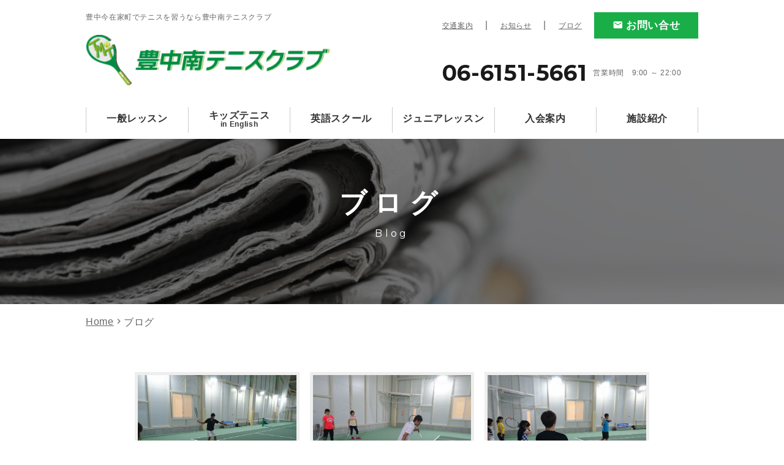

--- FILE ---
content_type: text/html; charset=UTF-8
request_url: https://toyonaka-minami-tc.com/blog/index.html?page_p=22
body_size: 4377
content:
<!DOCTYPE html>
<html lang="ja">
<head prefix="og: http://ogp.me/ns# fb: http://ogp.me/ns/fb# article: http://ogp.me/ns/article#">
<meta name="csrf-token" content="N6AfOptIGf3x3Z62vCXwS5c72Jbbv7dsZfgHGoqB"> 

	<meta charset="UTF-8">
	<title>ブログ｜豊中南テニスクラブ</title>
	<meta name="description" content="豊中南テニスクラブのブログ紹介ページです。豊中南テニスクラブからのお知らせや紹介をさせていただきます。豊中南テニスクラブは、インドア、さらに冷房完備だから１年を通してテニス日和です。風の影響もないので、ストレスなくテニスを楽しむことができます。レッスンに参加できないときでも、代わりに別のクラスを受講できるレッスン振替制度をご用意していますので、忙しい時、どうしてもの用事の時にも安心です。">
	<meta name="keywords" content="テニス,ブログ">
	<meta name="viewport" content="width=device-width, user-scalable=no, initial-scale=1, maximum-scale=1">
	<meta name="application-name" content="豊中今在家町でテニスを習うなら豊中南テニスクラブ" /><meta name="apple-mobile-web-app-capable" content="yes" /><meta name="apple-mobile-web-app-title" content="豊中今在家町でテニスを習うなら豊中南テニスクラブ" /><meta name="msapplication-TileColor" content="#FFF" /><meta name="theme-color" content="#FFF" /><meta name="apple-mobile-web-app-status-bar-style" content="#FFF" /><link rel="apple-touch-icon" sizes="57x57" href="https://toyonaka-minami-tc.com/data/favicons/site/apple-icon-57x57.png?v=230126060134" /><link rel="apple-touch-icon" sizes="60x60" href="https://toyonaka-minami-tc.com/data/favicons/site/apple-icon-60x60.png?v=230126060134" /><link rel="apple-touch-icon" sizes="72x72" href="https://toyonaka-minami-tc.com/data/favicons/site/apple-icon-72x72.png?v=230126060134" /><link rel="apple-touch-icon" sizes="114x114" href="https://toyonaka-minami-tc.com/data/favicons/site/apple-icon-114x114.png?v=230126060134" /><link rel="apple-touch-icon" sizes="76x76" href="https://toyonaka-minami-tc.com/data/favicons/site/apple-icon-76x76.png?v=230126060134" /><link rel="apple-touch-icon" sizes="120x120" href="https://toyonaka-minami-tc.com/data/favicons/site/apple-icon-120x120.png?v=230126060134" /><link rel="apple-touch-icon" sizes="152x152" href="https://toyonaka-minami-tc.com/data/favicons/site/apple-icon-152x152.png?v=230126060134" /><link rel="apple-touch-icon" sizes="180x180" href="https://toyonaka-minami-tc.com/data/favicons/site/apple-icon-180x180.png?v=230126060134" /><link rel="icon" type="image/png" href="https://toyonaka-minami-tc.com/data/favicons/site/favicon-32x32.png?v=230126060134" sizes="32x32" /><link rel="icon" type="image/png" href="https://toyonaka-minami-tc.com/data/favicons/site/android-icon-36x36.png?v=230126060134" sizes="36x36" /><link rel="icon" type="image/png" href="https://toyonaka-minami-tc.com/data/favicons/site/android-icon-48x48.png?v=230126060134" sizes="48x48" /><link rel="icon" type="image/png" href="https://toyonaka-minami-tc.com/data/favicons/site/android-icon-72x72.png?v=230126060134" sizes="72x72" /><link rel="icon" type="image/png" href="https://toyonaka-minami-tc.com/data/favicons/site/android-icon-96x96.png?v=230126060134" sizes="96x96" /><link rel="icon" type="image/png" href="https://toyonaka-minami-tc.com/data/favicons/site/android-icon-144x144.png?v=230126060134" sizes="144x144" /><link rel="icon" type="image/png" href="https://toyonaka-minami-tc.com/data/favicons/site/android-icon-192x192.png?v=230126060134" sizes="192x192" /><link rel="icon" type="image/png" href="https://toyonaka-minami-tc.com/data/favicons/site/favicon-96x96.png?v=230126060134" sizes="96x96" /><link rel="icon" type="image/png" href="https://toyonaka-minami-tc.com/data/favicons/site/favicon-16x16.png?v=230126060134" sizes="16x16" /><meta name="msapplication-TileImage" content="https://toyonaka-minami-tc.com/data/favicons/site/ms-icon-144x144.png?v=230126060134" /><meta name="msapplication-square70x70logo" content="https://toyonaka-minami-tc.com/data/favicons/site/ms-icon-70x70.png?v=230126060134" /><meta name="msapplication-square150x150logo" content="https://toyonaka-minami-tc.com/data/favicons/site/ms-icon-150x150.png?v=230126060134" /><meta name="msapplication-wide310x150logo" content="https://toyonaka-minami-tc.com/data/favicons/site/ms-icon-310x150.png?v=230126060134" /><meta name="msapplication-square310x310logo" content="https://toyonaka-minami-tc.com/data/favicons/site/ms-icon-310x310.png?v=230126060134" /><link href="https://toyonaka-minami-tc.com/data/favicons/site/apple-startup-320x460.png?v=230126060134" media="(device-width: 320px) and (device-height: 480px) and (-webkit-device-pixel-ratio: 1)" rel="apple-touch-startup-image" /><link href="https://toyonaka-minami-tc.com/data/favicons/site/apple-startup-640x920.png?v=230126060134" media="(device-width: 320px) and (device-height: 480px) and (-webkit-device-pixel-ratio: 2)" rel="apple-touch-startup-image" /><link href="https://toyonaka-minami-tc.com/data/favicons/site/apple-startup-640x1096.png?v=230126060134" media="(device-width: 320px) and (device-height: 568px) and (-webkit-device-pixel-ratio: 2)" rel="apple-touch-startup-image" /><link href="https://toyonaka-minami-tc.com/data/favicons/site/apple-startup-748x1024.png?v=230126060134" media="(device-width: 768px) and (device-height: 1024px) and (-webkit-device-pixel-ratio: 1) and (orientation: landscape)" rel="apple-touch-startup-image" /><link href="https://toyonaka-minami-tc.com/data/favicons/site/apple-startup-750x1024.png?v=230126060134" media="" rel="apple-touch-startup-image" /><link href="https://toyonaka-minami-tc.com/data/favicons/site/apple-startup-750x1294.png?v=230126060134" media="(device-width: 375px) and (device-height: 667px) and (-webkit-device-pixel-ratio: 2)" rel="apple-touch-startup-image" /><link href="https://toyonaka-minami-tc.com/data/favicons/site/apple-startup-768x1004.png?v=230126060134" media="(device-width: 768px) and (device-height: 1024px) and (-webkit-device-pixel-ratio: 1) and (orientation: portrait)" rel="apple-touch-startup-image" /><link href="https://toyonaka-minami-tc.com/data/favicons/site/apple-startup-1182x2208.png?v=230126060134" media="(device-width: 414px) and (device-height: 736px) and (-webkit-device-pixel-ratio: 3) and (orientation: landscape)" rel="apple-touch-startup-image" /><link href="https://toyonaka-minami-tc.com/data/favicons/site/apple-startup-1242x2148.png?v=230126060134" media="(device-width: 414px) and (device-height: 736px) and (-webkit-device-pixel-ratio: 3) and (orientation: portrait)" rel="apple-touch-startup-image" /><link href="https://toyonaka-minami-tc.com/data/favicons/site/apple-startup-1496x2048.png?v=230126060134" media="(device-width: 768px) and (device-height: 1024px) and (-webkit-device-pixel-ratio: 2) and (orientation: landscape)" rel="apple-touch-startup-image" /><link href="https://toyonaka-minami-tc.com/data/favicons/site/apple-startup-1536x2008.png?v=230126060134" media="(device-width: 768px) and (device-height: 1024px) and (-webkit-device-pixel-ratio: 2) and (orientation: portrait)" rel="apple-touch-startup-image" /><link rel="manifest" crossorigin="use-credentials" href="https://toyonaka-minami-tc.com/data/favicons/site/manifest.json?v=230126060134" />	<link rel="canonical" href="https://toyonaka-minami-tc.com/blog/index.html">
	
	<meta property="og:title" content="ブログ｜豊中南テニスクラブ">
	<meta property="og:type" content="article">
	<meta property="og:description" content="豊中南テニスクラブのブログ紹介ページです。豊中南テニスクラブからのお知らせや紹介をさせていただきます。豊中南テニスクラブは、インドア、さらに冷房完備だから１年を通してテニス日和です。風の影響もないので、ストレスなくテニスを楽しむことができます。レッスンに参加できないときでも、代わりに別のクラスを受講できるレッスン振替制度をご用意していますので、忙しい時、どうしてもの用事の時にも安心です。">
	<meta property="og:url" content="https://toyonaka-minami-tc.com/blog/index.html">
	<meta property="og:image" content="@site_urldata/media/20231026/media/toyonaka-tennisclub/common/ogp.png">
	<meta property="og:site_name" content="豊中今在家町でテニスを習うなら豊中南テニスクラブ">
	
	<link rel="stylesheet" href="https://toyonaka-minami-tc.com/data/themes/toyonaka-tennisclub/css/import.css">
	<link rel="stylesheet" href="https://toyonaka-minami-tc.com/data/themes/toyonaka-tennisclub/css/module/materialdesignicons.min.css">
	<link href="//fonts.googleapis.com/css?family=Montserrat:400,700" rel="stylesheet">

<script async="" src="https://www.googletagmanager.com/gtag/js?id=UA-110505510-31" type="text/javascript"></script>
<script type="text/javascript">// <![CDATA[
window.dataLayer = window.dataLayer || [];
  function gtag(){dataLayer.push(arguments);}
  gtag('js', new Date());

  gtag('config', 'UA-110505510-31');
// ]]></script>

<script async="" src="https://www.googletagmanager.com/gtag/js?id=G-XVBLTSPQKZ" type="text/javascript"></script>
<script type="text/javascript">// <![CDATA[
  window.dataLayer = window.dataLayer || [];
  function gtag(){dataLayer.push(arguments);}
  gtag('js', new Date());

  gtag('config', 'G-XVBLTSPQKZ');
// ]]></script>

<style type="text/css">
.news-list.-sub {
display: flex;
    flex-wrap: wrap;
}

.news-list .news-item.-thumb .thumb-wrapper>img {
object-fit: cover;
height: 100%;
}

.news-list .news-item.-thumb {
    float: none;
}

.news-list .news-item.-thumb .thumb-wrapper {
height: 200px;
}

input[type="text"],
textarea {
border: none;
background: #f2f2f2;
vertical-align: bottom;
}

input[type="text"] {
line-height: 35px;
}

input[id^="FORM_INPUT_INQ01"] {
visibility: hidden;
width: 0;
height: 0;
}

label[for^="FORM_INPUT_INQ01"] {
position: relative;
padding-left: 25px;
}

label[for^="FORM_INPUT_INQ01"]:before,
label[for^="FORM_INPUT_INQ01"]:after {
content: "";
position: absolute;
left: 0;
}

label[for^="FORM_INPUT_INQ01"]:before {
width: 14px;
height: 14px;
border: 1px solid #19ae48;
border-radius: 50%;
top: calc(50% - 7px);
}

label[for^="FORM_INPUT_INQ01"]:after {
width: 8px;
height: 8px;
background: #19ae48;
border-radius: 50%;
top: calc(50% - 4px);
left: 3px;
opacity: 0;
transition: opacity .2s;
}

input[id^="FORM_INPUT_INQ01"]:checked+label:after {
opacity: 1;
}

#FORM_INPUT_INQ02,
#FORM_INPUT_INQ03 {
width: 350px;
}

#FORM_INPUT_INQ06 {
width: 250px;
}

#FORM_INPUT_INQ07 {
width: 220px;
}

#FORM_INPUT_INQ08 {
margin-top: 10px;
}

#FORM_INPUT_INQ04,
#FORM_INPUT_INQ05,
#FORM_INPUT_INQ08,
#FORM_INPUT_INQ09 {
width: 100%;
}
@media  only screen and (max-width: 768px) {
#FORM_INPUT_INQ02,
#FORM_INPUT_INQ03,
#FORM_INPUT_INQ06 {
width: 100%;
}

#FORM_INPUT_INQ07 {
width: 90%;
}
}

.news-list.-sub li:nth-child(4)  {
display: block;
}
</style>
</head>
<body>


	<script src="https://toyonaka-minami-tc.com/data/themes/toyonaka-tennisclub/js/module/jquery-3.6.1.min.js"></script>
	<script src="https://toyonaka-minami-tc.com/data/themes/toyonaka-tennisclub/js/common.js"></script>
 
  <div class="l-container">
    <header>
<div class="header-wrap">
<div class="header-left">
	<h1>ブログ</h1>
	<p class="logo"><a href="https://toyonaka-minami-tc.com"><em><img class="pc" src="/data/media/20231026/media/toyonaka-tennisclub/layout/header/logo.png" width="399" alt="" /></em> <img class="tb" src="/data/media/20231026/media/toyonaka-tennisclub/layout/header/logo_sp.png" width="140" alt="" /> </a></p>
</div>
<div class="header-right">
<div class="header-link jc--end">
<ul class="header-menu mr0">
<li><a href="https://toyonaka-minami-tc.com/facility.html#02">交通案内</a></li>
<li><a href="https://toyonaka-minami-tc.com/news">お知らせ</a></li>
<li><a href="https://toyonaka-minami-tc.com/blog">ブログ</a></li>
</ul>
<p><a href="https://toyonaka-minami-tc.com/contact.html" class="header-btn">お問い合せ</a></p>
</div>
<div class="flex-box">
<p class="phone pc">06-6151-5661</p>
<p class="time">営業時間　9:00 ～ 22:00</p>
<div class="tb right-box"><a class="mr5" href="tel:0661515661"><img alt="TEL" src="/data/media/20231026/media/toyonaka-tennisclub/layout/header/tel.jpg" width="40px;" /></a><a href="https://toyonaka-minami-tc.com/contact.html"><img alt="MAIL" src="/data/media/20231026/media/toyonaka-tennisclub/layout/header/mail.png" width="40px;" /></a> <span class="slidemenu-btn"><img alt="MENU" src="/data/media/20231026/media/toyonaka-tennisclub/layout/header/menu.jpg" width="40px;" /></span></div>
</div>
</div>
</div>
</header>
<style>
.phone {
		font-size: 36px;
		font-weight: 700;
		color: #1a1a1a;
		font-family: "Montserrat";
		line-height: 2;
		margin-right: 10px;
	}

	.flex-box {
		display: flex;
		align-items: center;
	}
</style>
<script>
$(window).on("load", function () {
  if (document.URL.match("/blog/") || document.URL.match("/news/")) {
    $("header h1").text("豊中今在家町でテニスを習うなら豊中南テニスクラブ");
  }
});  
</script><div class="slide-menu">
<div class="link-box">
<div>
<ul class="m-nav">
<li><a href="https://toyonaka-minami-tc.com/facility.html#02">交通案内</a></li>
<li><a href="https://toyonaka-minami-tc.com/news">お知らせ</a></li>
<li><a href="https://toyonaka-minami-tc.com/blog">ブログ</a></li>
</ul>
</div>
<ul class="slidemenu-list">
<li><a href="https://toyonaka-minami-tc.com">トップページ</a></li>
<li><a href="https://toyonaka-minami-tc.com/lesson.html#01">一般レッスン</a></li>
<li><a href="https://toyonaka-minami-tc.com/lesson.html#02">キッズテニス in English</a></li>
<li><a href="https://toyonaka-minami-tc.com/lesson.html#03">英語スクール</a></li>
<li><a href="https://toyonaka-minami-tc.com/lesson.html#04">ジュニアレッスン</a></li>
<li><a href="https://toyonaka-minami-tc.com/facility.html">施設紹介</a></li>
<li><a href="https://toyonaka-minami-tc.com/facility.html#01">レンタルコート</a></li>
<li><a href="https://toyonaka-minami-tc.com/member.html">入会案内</a></li>
<li><a href="https://toyonaka-minami-tc.com/news">お知らせ</a></li>
<li><a href="https://toyonaka-minami-tc.com/blog">ブログ</a></li>
</ul>
</div>
</div><nav>
<ul>
<li><a href="https://toyonaka-minami-tc.com/lesson.html#01">一般レッスン</a></li>
<li class="lh11"><a href="https://toyonaka-minami-tc.com/lesson.html#02">キッズテニス<span>in English</span></a></li>
<li><a href="https://toyonaka-minami-tc.com/lesson.html#03">英語スクール</a></li>
<li><a href="https://toyonaka-minami-tc.com/lesson.html#04">ジュニアレッスン</a></li>
<li><a href="https://toyonaka-minami-tc.com/member.html">入会案内</a></li>
<li><a href="https://toyonaka-minami-tc.com/facility.html">施設紹介</a></li>
</ul>
</nav><div class="sub-visual">
<div class="wrap">
<h2>ブログ<span>Blog</span></h2>
</div>
</div>
<style>
.sub-visual {
background: url(/data/media/20231026/media/toyonaka-tennisclub/page/news/index/key.jpg) no-repeat center/cover;
background-color: #333;
}
</style><div class="container">
<ul class="breadcrumbs">
<li><a href="https://toyonaka-minami-tc.com">Home</a></li>
<li>ブログ</li>
</ul>
</div>
    
    <div class="l-main">
<div class="container -sub">
      
<ul class="news-list -sub">
<li class="news-item -thumb"><a class="link" href="https://toyonaka-minami-tc.com/blog/20180725.html" target="_self"><span style="display: none;"> </span></a>
<div class="thumb-wrapper"> <img src="https://toyonaka-minami-tc.com/data/pages/00/00/00/16/55/khnxbuizvs5qev8-ctij3otyw8tom4_w.jpg" alt="第一期のテーマ『ストローク』" /> </div>
<div class="item-info"><time class="date" datetime="">2018.07.25</time></div>
<p class="link-txt">第一期のテーマ『ストローク』</p>
</li>

<li class="news-item -thumb"><a class="link" href="https://toyonaka-minami-tc.com/blog/20180718.html" target="_self"><span style="display: none;"> </span></a>
<div class="thumb-wrapper"> <img src="https://toyonaka-minami-tc.com/data/pages/00/00/00/16/52/05b0f64ba7797b9f0f35f3267dd5c2db-1698390754x.jpg" alt="第一期のテーマ『ストローク』" /> </div>
<div class="item-info"><time class="date" datetime="">2018.07.18</time></div>
<p class="link-txt">第一期のテーマ『ストローク』</p>
</li>

<li class="news-item -thumb"><a class="link" href="https://toyonaka-minami-tc.com/blog/20180711.html" target="_self"><span style="display: none;"> </span></a>
<div class="thumb-wrapper"> <img src="https://toyonaka-minami-tc.com/data/pages/00/00/00/16/51/368a5ae9c7268e306161447eee0aafa6-1698390744w_v0mugpdycaz7ke1ptvxk3.jpg" alt="第一期のテーマ『ストローク』" /> </div>
<div class="item-info"><time class="date" datetime="">2018.07.11</time></div>
<p class="link-txt">第一期のテーマ『ストローク』</p>
</li>

<li class="news-item -thumb"><a class="link" href="https://toyonaka-minami-tc.com/blog/20180707.html" target="_self"><span style="display: none;"> </span></a>
<div class="thumb-wrapper"> <img src="https://toyonaka-minami-tc.com/data/pages/00/00/00/16/48/ci-c5hnftyugc5gj-z0x_3cfdfpfotau.jpg" alt="Kids Tennis in English" /> </div>
<div class="item-info"><time class="date" datetime="">2018.07.07</time></div>
<p class="link-txt">Kids Tennis in English</p>
</li>

<li class="news-item -thumb"><a class="link" href="https://toyonaka-minami-tc.com/blog/20180704.html" target="_self"><span style="display: none;"> </span></a>
<div class="thumb-wrapper"> <img src="https://toyonaka-minami-tc.com/data/pages/00/00/00/16/49/l5xrqqw8u8qvmyl9gu7hwm5mn1cmu1d4.jpg" alt="第一期のテーマ『ストローク』" /> </div>
<div class="item-info"><time class="date" datetime="">2018.07.04</time></div>
<p class="link-txt">第一期のテーマ『ストローク』</p>
</li>

<li class="news-item -thumb"><a class="link" href="https://toyonaka-minami-tc.com/blog/20180702.html" target="_self"><span style="display: none;"> </span></a>
<div class="thumb-wrapper"> <img src="https://toyonaka-minami-tc.com/data/pages/00/00/00/16/47/mi14s8ac081ladpws3qdnyb-_62p3mkp.jpg" alt="第一期スタート" /> </div>
<div class="item-info"><time class="date" datetime="">2018.07.02</time></div>
<p class="link-txt">第一期スタート</p>
</li>

<li class="news-item -thumb"><a class="link" href="https://toyonaka-minami-tc.com/blog/20180627.html" target="_self"><span style="display: none;"> </span></a>
<div class="thumb-wrapper"> <img src="https://toyonaka-minami-tc.com/data/pages/00/00/00/16/46/g0nngjj3odj14yqwfij5ldt_snhjwtzt.jpg" alt="体験レッスン実施中" /> </div>
<div class="item-info"><time class="date" datetime="">2018.06.27</time></div>
<p class="link-txt">体験レッスン実施中</p>
</li>

<li class="news-item -thumb"><a class="link" href="https://toyonaka-minami-tc.com/blog/20180626.html" target="_self"><span style="display: none;"> </span></a>
<div class="thumb-wrapper"> <img src="https://toyonaka-minami-tc.com/data/pages/00/00/00/16/45/8m9msrkc3azgtjswx2ogh1le3wo8uuhp.jpg" alt="体験レッスン実施中" /> </div>
<div class="item-info"><time class="date" datetime="">2018.06.26</time></div>
<p class="link-txt">体験レッスン実施中</p>
</li>

<li class="news-item -thumb"><a class="link" href="https://toyonaka-minami-tc.com/blog/20180625.html" target="_self"><span style="display: none;"> </span></a>
<div class="thumb-wrapper"> <img src="https://toyonaka-minami-tc.com/data/pages/00/00/00/16/43/icwsrlejb25-cyx6ffxq3ytbyxhj2ii5.jpg" alt="英語スクール" /> </div>
<div class="item-info"><time class="date" datetime="">2018.06.25</time></div>
<p class="link-txt">英語スクール</p>
</li>
</ul>

<div class="pager"><div class="pagination">
		
                    <a class="item icon" href="https://toyonaka-minami-tc.com/blog/index.html?page_p=21"></a>
        
                                                        <a class="item" href="https://toyonaka-minami-tc.com/blog/index.html?page_p=1">1</a>
                                                                <a class="item" href="https://toyonaka-minami-tc.com/blog/index.html?page_p=10">...</a>
                                                                    <a class="item" href="https://toyonaka-minami-tc.com/blog/index.html?page_p=20">20</a>
                                                                                    <a class="item" href="https://toyonaka-minami-tc.com/blog/index.html?page_p=21">21</a>
                                                                                    <a class="active item" href="#">22</a>
                                                                                    <a class="item" href="https://toyonaka-minami-tc.com/blog/index.html?page_p=23">23</a>
                                    
                    <a class="item icon" href="https://toyonaka-minami-tc.com/blog/index.html?page_p=23"></a>
           </div>
</div>

</div>
</div>


<footer>
<div class="container flex-box">
<div class="left"><iframe width="100%" height="320" style="border: 0;" src="https://www.google.com/maps/embed?pb=!1m18!1m12!1m3!1d3278.117350961427!2d135.4554543144486!3d34.752636587944096!2m3!1f0!2f0!3f0!3m2!1i1024!2i768!4f13.1!3m3!1m2!1s0x6000e57c3f2e846b%3A0x4e8f10dbb6d5ddc5!2z6LGK5Lit5Y2X44OG44OL44K544Kv44Op44OW!5e0!3m2!1sja!2sjp!4v1544153156066" frameborder="0" allowfullscreen=""></iframe></div>
<div class="right">
<ul class="footer-link">
<li><a href="https://toyonaka-minami-tc.com/lesson.html#01">一般レッスン</a></li>
<li><a href="https://toyonaka-minami-tc.com/lesson.html#02">キッズテニス in English</a></li>
<li><a href="https://toyonaka-minami-tc.com/lesson.html#03">英語スクール</a></li>
<li><a href="https://toyonaka-minami-tc.com/lesson.html#04">ジュニアレッスン</a></li>
<li><a href="https://toyonaka-minami-tc.com/facility.html">施設紹介</a></li>
<li><a href="https://toyonaka-minami-tc.com/member.html">入会案内</a></li>
<li><a href="https://toyonaka-minami-tc.com/news">お知らせ</a></li>
<li><a href="https://toyonaka-minami-tc.com/blog">ブログ</a></li>
<li><a href="https://toyonaka-minami-tc.com/contact.html">お問い合せ</a></li>
</ul>
<p class="address mb15">〒561-0842 大阪府豊中市今在家町２２&minus;２０<br />電話番号：06-6151-5661</p>
<p class="copy">Copyright &copy; TOYONAKA MINAMI TENNIS CLUB. All Rights Reserved.</p>
</div>
</div>
</footer>
</div>



</body>
</html>

--- FILE ---
content_type: text/css
request_url: https://toyonaka-minami-tc.com/data/themes/toyonaka-tennisclub/css/import.css
body_size: 16128
content:
*,::before,::after{-webkit-box-sizing:border-box;box-sizing:border-box}*{font-size:inherit;line-height:inherit}::before,::after{display:inline-block;text-decoration:inherit;vertical-align:inherit}html{font-family:sans-serif;-ms-text-size-adjust:100%;-webkit-text-size-adjust:100%}body{background:#fff;margin:0;padding:0;-webkit-font-smoothing:antialiased}footer,header,hgroup,nav,section{display:block}audio,canvas,progress,video{display:inline-block;vertical-align:baseline}audio:not([controls]){display:none;height:0}[hidden]{display:none}a{background-color:transparent}a:active,a:hover{outline:0}b,strong{font-weight:bold}small{font-size:80%}sub,sup{font-size:75%;line-height:0;position:relative;vertical-align:baseline}sup{top:-0.5em}sub{bottom:-0.25em}img{border:0;vertical-align:bottom;max-width:100%}svg:not(:root){overflow:hidden}hr{-webkit-box-sizing:content-box;box-sizing:content-box;height:0}*:not(input):not(select):not(button):not(textarea):not(label):focus{outline:none}select{height:30px;color:inherit;font:inherit;font-size:14px !important;margin:0;padding:0 20px 0 5px;line-height:1}button,input,textarea{color:inherit;font:inherit;margin:0;padding:4px 6px;border:1px solid #ccc;border-radius:4px;outline:none}input:not([type="checkbox"]):not([type="radio"]),textarea,button{-webkit-appearance:none}input{padding:0 6px}input:focus,textarea:focus{outline:none}input[type="button"],input[type="submit"]{background-color:transparent;border:none}button{overflow:visible;background-color:transparent;border-radius:0;border:none}button,select{text-transform:none}button,input[type="button"],input[type="reset"],input[type="submit"]{-webkit-appearance:none;cursor:pointer}button[disabled],input[disabled]{cursor:default}button::-moz-focus-inner,input::-moz-focus-inner{border:0;padding:0}input{line-height:normal}input[type="checkbox"],input[type="radio"]{-webkit-box-sizing:border-box;box-sizing:border-box;padding:0}input[type="number"]::-webkit-inner-spin-button,input[type="number"]::-webkit-outer-spin-button{height:auto}input[type="search"]{-webkit-appearance:textfield;-webkit-box-sizing:content-box;box-sizing:content-box}input[type="search"]::-webkit-search-cancel-button,input[type="search"]::-webkit-search-decoration{-webkit-appearance:none}input[type="text"],select,textarea{font-size:100%}input[type="text"]:focus,textarea:focus{-webkit-transition:0.2s;transition:0.2s}input[type="text"]:focus,textarea:focus{border-color:rgba(82,168,236,0.8);outline:0;outline:thin dotted \9;-webkit-box-shadow:inset 0 1px 1px rgba(0,0,0,0.075),0 0 8px rgba(82,168,236,0.6);box-shadow:inset 0 1px 1px rgba(0,0,0,0.075),0 0 8px rgba(82,168,236,0.6)}textarea{overflow:auto;resize:vertical}label{display:inline-block}table{border-collapse:collapse;border-spacing:0}td,th{padding:0;text-align:left;vertical-align:top}ol{list-style-position:inside}li{list-style-type:none}address{font-style:normal}div,dl,dt,dd,ul,ol,li,h1,h2,h3,h4,h5,h6,form,p,table,thead,tbody,tfoot,address{margin:0;padding:0}input,textarea,table,thead,tbody,tfoot,address{text-align:left}div,dl,dt,dd,ul,ol,li,form,p{text-align:inherit}h1,h2,h3,h4,h5,h6{line-height:normal;font-weight:normal}.button02{display:inline-block;font-size:18px;font-weight:bold;background:#19ae48;color:#fff;text-decoration:none;border:1px solid transparent;width:300px;line-height:50px;-webkit-transition:.2s;transition:.2s}@media only screen and (max-width: 768px){.button02{width:288px;line-height:48px;font-size:14px}}.button02:hover{background:#fff;color:#19ae48;border:1px solid #19ae48}.button02:before{content:"\F0059";font-family:Material Design Icons;font-weight:normal}.table01.-scroll{border-bottom:1px solid #ddd}.table01.-scroll tr th{background:#0994dd;text-align:center;border-right:1px solid #fff;color:#fff;padding:15px 0}.table01.-scroll tr td{padding:15px 10px;vertical-align:middle;text-align:center;border-bottom:1px solid #ddd;border-right:1px solid #ddd;color:#383838}.table01.-scroll tr td span{font-size:12px;display:block}.table01.-scroll tr td.cel{background:#e7e7e7;border-bottom:1px solid #fff;font-weight:bold;text-align:left}.table01.-scroll tr td.cel:not(:last-of-type){border-right:none}.table01.-scroll tr td.blue{background:#e9f5fc}.table01.-scroll tr td.green{background:#e1f4e7}.table01.-scroll tr td.gray{background:#f8f8f8}.table02{border:1px solid #ddd}@media only screen and (max-width: 768px){.table02{width:100% !important}}@media only screen and (max-width: 768px){.table02 tr{display:block;width:100% !important}}.table02 tr th{color:#333;background:#e8e8e8;border-bottom:1px solid #fff;text-align:center;vertical-align:middle;padding:10px 10px}@media only screen and (max-width: 768px){.table02 tr th{display:block;width:100% !important}}.table02 tr td{vertical-align:middle;border-bottom:1px solid #ddd;padding:15px 20px}@media only screen and (max-width: 768px){.table02 tr td{display:block;width:100%;border-bottom:none}}.table-form{border-bottom:1px solid #ddd}.table-form tr th{font-weight:bold;color:#333;vertical-align:middle;padding:0 20px;border-top:1px solid #ddd}@media only screen and (max-width: 768px){.table-form tr th{width:100% !important;display:block;padding:20px 0px 10px 0px}}.table-form tr td{padding:20px 10px;border-top:1px solid #ddd}@media only screen and (max-width: 768px){.table-form tr td{width:100%;display:block;border-top:none;padding:0 0px 20px 0px}}.table-form .required th{position:relative}.table-form .required th:after{content:"必須";width:60px;line-height:17px;display:inline-block;background:#19ae48;color:#fff;font-size:12px;text-align:center;position:absolute;top:calc(50% - (17px / 2));right:0}.mt0{margin-top:0px !important}.mr0{margin-right:0px !important}.mb0{margin-bottom:0px !important}.ml0{margin-left:0px !important}.pt0{padding-top:0px !important}.pr0{padding-right:0px !important}.pb0{padding-bottom:0px !important}.pl0{padding-left:0px !important}.mt1{margin-top:1px !important}.mr1{margin-right:1px !important}.mb1{margin-bottom:1px !important}.ml1{margin-left:1px !important}.pt1{padding-top:1px !important}.pr1{padding-right:1px !important}.pb1{padding-bottom:1px !important}.pl1{padding-left:1px !important}.mt2{margin-top:2px !important}.mr2{margin-right:2px !important}.mb2{margin-bottom:2px !important}.ml2{margin-left:2px !important}.pt2{padding-top:2px !important}.pr2{padding-right:2px !important}.pb2{padding-bottom:2px !important}.pl2{padding-left:2px !important}.mt3{margin-top:3px !important}.mr3{margin-right:3px !important}.mb3{margin-bottom:3px !important}.ml3{margin-left:3px !important}.pt3{padding-top:3px !important}.pr3{padding-right:3px !important}.pb3{padding-bottom:3px !important}.pl3{padding-left:3px !important}.mt4{margin-top:4px !important}.mr4{margin-right:4px !important}.mb4{margin-bottom:4px !important}.ml4{margin-left:4px !important}.pt4{padding-top:4px !important}.pr4{padding-right:4px !important}.pb4{padding-bottom:4px !important}.pl4{padding-left:4px !important}.mt5{margin-top:5px !important}.mr5{margin-right:5px !important}.mb5{margin-bottom:5px !important}.ml5{margin-left:5px !important}.pt5{padding-top:5px !important}.pr5{padding-right:5px !important}.pb5{padding-bottom:5px !important}.pl5{padding-left:5px !important}.mt6{margin-top:6px !important}.mr6{margin-right:6px !important}.mb6{margin-bottom:6px !important}.ml6{margin-left:6px !important}.pt6{padding-top:6px !important}.pr6{padding-right:6px !important}.pb6{padding-bottom:6px !important}.pl6{padding-left:6px !important}.mt7{margin-top:7px !important}.mr7{margin-right:7px !important}.mb7{margin-bottom:7px !important}.ml7{margin-left:7px !important}.pt7{padding-top:7px !important}.pr7{padding-right:7px !important}.pb7{padding-bottom:7px !important}.pl7{padding-left:7px !important}.mt8{margin-top:8px !important}.mr8{margin-right:8px !important}.mb8{margin-bottom:8px !important}.ml8{margin-left:8px !important}.pt8{padding-top:8px !important}.pr8{padding-right:8px !important}.pb8{padding-bottom:8px !important}.pl8{padding-left:8px !important}.mt9{margin-top:9px !important}.mr9{margin-right:9px !important}.mb9{margin-bottom:9px !important}.ml9{margin-left:9px !important}.pt9{padding-top:9px !important}.pr9{padding-right:9px !important}.pb9{padding-bottom:9px !important}.pl9{padding-left:9px !important}.mt10{margin-top:10px !important}.mr10{margin-right:10px !important}.mb10{margin-bottom:10px !important}.ml10{margin-left:10px !important}.pt10{padding-top:10px !important}.pr10{padding-right:10px !important}.pb10{padding-bottom:10px !important}.pl10{padding-left:10px !important}.mt11{margin-top:11px !important}.mr11{margin-right:11px !important}.mb11{margin-bottom:11px !important}.ml11{margin-left:11px !important}.pt11{padding-top:11px !important}.pr11{padding-right:11px !important}.pb11{padding-bottom:11px !important}.pl11{padding-left:11px !important}.mt12{margin-top:12px !important}.mr12{margin-right:12px !important}.mb12{margin-bottom:12px !important}.ml12{margin-left:12px !important}.pt12{padding-top:12px !important}.pr12{padding-right:12px !important}.pb12{padding-bottom:12px !important}.pl12{padding-left:12px !important}.mt13{margin-top:13px !important}.mr13{margin-right:13px !important}.mb13{margin-bottom:13px !important}.ml13{margin-left:13px !important}.pt13{padding-top:13px !important}.pr13{padding-right:13px !important}.pb13{padding-bottom:13px !important}.pl13{padding-left:13px !important}.mt14{margin-top:14px !important}.mr14{margin-right:14px !important}.mb14{margin-bottom:14px !important}.ml14{margin-left:14px !important}.pt14{padding-top:14px !important}.pr14{padding-right:14px !important}.pb14{padding-bottom:14px !important}.pl14{padding-left:14px !important}.mt15{margin-top:15px !important}.mr15{margin-right:15px !important}.mb15{margin-bottom:15px !important}.ml15{margin-left:15px !important}.pt15{padding-top:15px !important}.pr15{padding-right:15px !important}.pb15{padding-bottom:15px !important}.pl15{padding-left:15px !important}.mt16{margin-top:16px !important}.mr16{margin-right:16px !important}.mb16{margin-bottom:16px !important}.ml16{margin-left:16px !important}.pt16{padding-top:16px !important}.pr16{padding-right:16px !important}.pb16{padding-bottom:16px !important}.pl16{padding-left:16px !important}.mt17{margin-top:17px !important}.mr17{margin-right:17px !important}.mb17{margin-bottom:17px !important}.ml17{margin-left:17px !important}.pt17{padding-top:17px !important}.pr17{padding-right:17px !important}.pb17{padding-bottom:17px !important}.pl17{padding-left:17px !important}.mt18{margin-top:18px !important}.mr18{margin-right:18px !important}.mb18{margin-bottom:18px !important}.ml18{margin-left:18px !important}.pt18{padding-top:18px !important}.pr18{padding-right:18px !important}.pb18{padding-bottom:18px !important}.pl18{padding-left:18px !important}.mt19{margin-top:19px !important}.mr19{margin-right:19px !important}.mb19{margin-bottom:19px !important}.ml19{margin-left:19px !important}.pt19{padding-top:19px !important}.pr19{padding-right:19px !important}.pb19{padding-bottom:19px !important}.pl19{padding-left:19px !important}.mt20{margin-top:20px !important}.mr20{margin-right:20px !important}.mb20{margin-bottom:20px !important}.ml20{margin-left:20px !important}.pt20{padding-top:20px !important}.pr20{padding-right:20px !important}.pb20{padding-bottom:20px !important}.pl20{padding-left:20px !important}.mt25{margin-top:25px !important}.mr25{margin-right:25px !important}.mb25{margin-bottom:25px !important}.ml25{margin-left:25px !important}.pt25{padding-top:25px !important}.pr25{padding-right:25px !important}.pb25{padding-bottom:25px !important}.pl25{padding-left:25px !important}.mt30{margin-top:30px !important}.mr30{margin-right:30px !important}.mb30{margin-bottom:30px !important}.ml30{margin-left:30px !important}.pt30{padding-top:30px !important}.pr30{padding-right:30px !important}.pb30{padding-bottom:30px !important}.pl30{padding-left:30px !important}.mt35{margin-top:35px !important}.mr35{margin-right:35px !important}.mb35{margin-bottom:35px !important}.ml35{margin-left:35px !important}.pt35{padding-top:35px !important}.pr35{padding-right:35px !important}.pb35{padding-bottom:35px !important}.pl35{padding-left:35px !important}.mt40{margin-top:40px !important}.mr40{margin-right:40px !important}.mb40{margin-bottom:40px !important}.ml40{margin-left:40px !important}.pt40{padding-top:40px !important}.pr40{padding-right:40px !important}.pb40{padding-bottom:40px !important}.pl40{padding-left:40px !important}.mt45{margin-top:45px !important}.mr45{margin-right:45px !important}.mb45{margin-bottom:45px !important}.ml45{margin-left:45px !important}.pt45{padding-top:45px !important}.pr45{padding-right:45px !important}.pb45{padding-bottom:45px !important}.pl45{padding-left:45px !important}.mt50{margin-top:50px !important}.mr50{margin-right:50px !important}.mb50{margin-bottom:50px !important}.ml50{margin-left:50px !important}.pt50{padding-top:50px !important}.pr50{padding-right:50px !important}.pb50{padding-bottom:50px !important}.pl50{padding-left:50px !important}.mt55{margin-top:55px !important}.mr55{margin-right:55px !important}.mb55{margin-bottom:55px !important}.ml55{margin-left:55px !important}.pt55{padding-top:55px !important}.pr55{padding-right:55px !important}.pb55{padding-bottom:55px !important}.pl55{padding-left:55px !important}.mt60{margin-top:60px !important}.mr60{margin-right:60px !important}.mb60{margin-bottom:60px !important}.ml60{margin-left:60px !important}.pt60{padding-top:60px !important}.pr60{padding-right:60px !important}.pb60{padding-bottom:60px !important}.pl60{padding-left:60px !important}.mt65{margin-top:65px !important}.mr65{margin-right:65px !important}.mb65{margin-bottom:65px !important}.ml65{margin-left:65px !important}.pt65{padding-top:65px !important}.pr65{padding-right:65px !important}.pb65{padding-bottom:65px !important}.pl65{padding-left:65px !important}.mt70{margin-top:70px !important}.mr70{margin-right:70px !important}.mb70{margin-bottom:70px !important}.ml70{margin-left:70px !important}.pt70{padding-top:70px !important}.pr70{padding-right:70px !important}.pb70{padding-bottom:70px !important}.pl70{padding-left:70px !important}.mt75{margin-top:75px !important}.mr75{margin-right:75px !important}.mb75{margin-bottom:75px !important}.ml75{margin-left:75px !important}.pt75{padding-top:75px !important}.pr75{padding-right:75px !important}.pb75{padding-bottom:75px !important}.pl75{padding-left:75px !important}.mt80{margin-top:80px !important}.mr80{margin-right:80px !important}.mb80{margin-bottom:80px !important}.ml80{margin-left:80px !important}.pt80{padding-top:80px !important}.pr80{padding-right:80px !important}.pb80{padding-bottom:80px !important}.pl80{padding-left:80px !important}.mt85{margin-top:85px !important}.mr85{margin-right:85px !important}.mb85{margin-bottom:85px !important}.ml85{margin-left:85px !important}.pt85{padding-top:85px !important}.pr85{padding-right:85px !important}.pb85{padding-bottom:85px !important}.pl85{padding-left:85px !important}.mt90{margin-top:90px !important}.mr90{margin-right:90px !important}.mb90{margin-bottom:90px !important}.ml90{margin-left:90px !important}.pt90{padding-top:90px !important}.pr90{padding-right:90px !important}.pb90{padding-bottom:90px !important}.pl90{padding-left:90px !important}.mt95{margin-top:95px !important}.mr95{margin-right:95px !important}.mb95{margin-bottom:95px !important}.ml95{margin-left:95px !important}.pt95{padding-top:95px !important}.pr95{padding-right:95px !important}.pb95{padding-bottom:95px !important}.pl95{padding-left:95px !important}.mt100{margin-top:100px !important}.mr100{margin-right:100px !important}.mb100{margin-bottom:100px !important}.ml100{margin-left:100px !important}.pt100{padding-top:100px !important}.pr100{padding-right:100px !important}.pb100{padding-bottom:100px !important}.pl100{padding-left:100px !important}.mt105{margin-top:105px !important}.mr105{margin-right:105px !important}.mb105{margin-bottom:105px !important}.ml105{margin-left:105px !important}.pt105{padding-top:105px !important}.pr105{padding-right:105px !important}.pb105{padding-bottom:105px !important}.pl105{padding-left:105px !important}.mt110{margin-top:110px !important}.mr110{margin-right:110px !important}.mb110{margin-bottom:110px !important}.ml110{margin-left:110px !important}.pt110{padding-top:110px !important}.pr110{padding-right:110px !important}.pb110{padding-bottom:110px !important}.pl110{padding-left:110px !important}.mt115{margin-top:115px !important}.mr115{margin-right:115px !important}.mb115{margin-bottom:115px !important}.ml115{margin-left:115px !important}.pt115{padding-top:115px !important}.pr115{padding-right:115px !important}.pb115{padding-bottom:115px !important}.pl115{padding-left:115px !important}.mt120{margin-top:120px !important}.mr120{margin-right:120px !important}.mb120{margin-bottom:120px !important}.ml120{margin-left:120px !important}.pt120{padding-top:120px !important}.pr120{padding-right:120px !important}.pb120{padding-bottom:120px !important}.pl120{padding-left:120px !important}.left-text{text-align:left !important}.right-text{text-align:right !important}.center-text{text-align:center !important}.f8px{font-size:8px !important}.f9px{font-size:9px !important}.f10px{font-size:10px !important}.f11px{font-size:11px !important}.f12px{font-size:12px !important}.f13px{font-size:13px !important}.f14px{font-size:14px !important}.f15px{font-size:15px !important}.f16px{font-size:16px !important}.f17px{font-size:17px !important}.f18px{font-size:18px !important}.f19px{font-size:19px !important}.f20px{font-size:20px !important}.f21px{font-size:21px !important}.f22px{font-size:22px !important}.f23px{font-size:23px !important}.f24px{font-size:24px !important}.f25px{font-size:25px !important}.f26px{font-size:26px !important}.f27px{font-size:27px !important}.f28px{font-size:28px !important}.f29px{font-size:29px !important}.f30px{font-size:30px !important}.f31px{font-size:31px !important}.f32px{font-size:32px !important}.f33px{font-size:33px !important}.f34px{font-size:34px !important}.f35px{font-size:35px !important}.f36px{font-size:36px !important}.f37px{font-size:37px !important}.f38px{font-size:38px !important}.f39px{font-size:39px !important}.f40px{font-size:40px !important}.lh10{line-height:1 !important}.lh11{line-height:1.1 !important}.lh12{line-height:1.2 !important}.lh13{line-height:1.3 !important}.lh14{line-height:1.4 !important}.lh15{line-height:1.5 !important}.lh16{line-height:1.6 !important}.lh17{line-height:1.7 !important}.lh18{line-height:1.8 !important}.lh19{line-height:1.9 !important}.lh20{line-height:2 !important}.lh21{line-height:2.1 !important}.lh22{line-height:2.2 !important}.lh23{line-height:2.3 !important}.lh24{line-height:2.4 !important}.lh25{line-height:2.5 !important}.lh26{line-height:2.6 !important}.lh27{line-height:2.7 !important}.lh28{line-height:2.8 !important}.lh29{line-height:2.9 !important}.lh30{line-height:3 !important}.ls20{letter-spacing:.02em !important}.ls21{letter-spacing:.021em !important}.ls22{letter-spacing:.022em !important}.ls23{letter-spacing:.023em !important}.ls24{letter-spacing:.024em !important}.ls25{letter-spacing:.025em !important}.ls26{letter-spacing:.026em !important}.ls27{letter-spacing:.027em !important}.ls28{letter-spacing:.028em !important}.ls29{letter-spacing:.029em !important}.ls30{letter-spacing:.03em !important}.ls31{letter-spacing:.031em !important}.ls32{letter-spacing:.032em !important}.ls33{letter-spacing:.033em !important}.ls34{letter-spacing:.034em !important}.ls35{letter-spacing:.035em !important}.ls36{letter-spacing:.036em !important}.ls37{letter-spacing:.037em !important}.ls38{letter-spacing:.038em !important}.ls39{letter-spacing:.039em !important}.ls40{letter-spacing:.04em !important}.ls41{letter-spacing:.041em !important}.ls42{letter-spacing:.042em !important}.ls43{letter-spacing:.043em !important}.ls44{letter-spacing:.044em !important}.ls45{letter-spacing:.045em !important}.ls46{letter-spacing:.046em !important}.ls47{letter-spacing:.047em !important}.ls48{letter-spacing:.048em !important}.ls49{letter-spacing:.049em !important}.ls50{letter-spacing:.05em !important}.ls51{letter-spacing:.051em !important}.ls52{letter-spacing:.052em !important}.ls53{letter-spacing:.053em !important}.ls54{letter-spacing:.054em !important}.ls55{letter-spacing:.055em !important}.ls56{letter-spacing:.056em !important}.ls57{letter-spacing:.057em !important}.ls58{letter-spacing:.058em !important}.ls59{letter-spacing:.059em !important}.ls60{letter-spacing:.06em !important}.ls61{letter-spacing:.061em !important}.ls62{letter-spacing:.062em !important}.ls63{letter-spacing:.063em !important}.ls64{letter-spacing:.064em !important}.ls65{letter-spacing:.065em !important}.ls66{letter-spacing:.066em !important}.ls67{letter-spacing:.067em !important}.ls68{letter-spacing:.068em !important}.ls69{letter-spacing:.069em !important}.ls70{letter-spacing:.07em !important}.ls71{letter-spacing:.071em !important}.ls72{letter-spacing:.072em !important}.ls73{letter-spacing:.073em !important}.ls74{letter-spacing:.074em !important}.ls75{letter-spacing:.075em !important}.ls76{letter-spacing:.076em !important}.ls77{letter-spacing:.077em !important}.ls78{letter-spacing:.078em !important}.ls79{letter-spacing:.079em !important}.ls80{letter-spacing:.08em !important}.ls81{letter-spacing:.081em !important}.ls82{letter-spacing:.082em !important}.ls83{letter-spacing:.083em !important}.ls84{letter-spacing:.084em !important}.ls85{letter-spacing:.085em !important}.ls86{letter-spacing:.086em !important}.ls87{letter-spacing:.087em !important}.ls88{letter-spacing:.088em !important}.ls89{letter-spacing:.089em !important}.ls90{letter-spacing:.09em !important}.ls91{letter-spacing:.091em !important}.ls92{letter-spacing:.092em !important}.ls93{letter-spacing:.093em !important}.ls94{letter-spacing:.094em !important}.ls95{letter-spacing:.095em !important}.ls96{letter-spacing:.096em !important}.ls97{letter-spacing:.097em !important}.ls98{letter-spacing:.098em !important}.ls99{letter-spacing:.099em !important}.ls100{letter-spacing:.1em !important}.fw100{font-weight:100 !important}.fw200{font-weight:200 !important}.fw300{font-weight:300 !important}.fw400{font-weight:400 !important}.fw500{font-weight:500 !important}.fw600{font-weight:600 !important}.fw700{font-weight:700 !important}.fw800{font-weight:800 !important}.fw900{font-weight:900 !important}.link{text-decoration:none}.link:hover{text-decoration:underline}.clearfix:before,.clearfix:after{content:" ";display:table}.clearfix:after{clear:both}.absolute{position:absolute !important}.relative{position:relative !important}.static{position:static !important}.mt1em{margin-top:1em}.mb1em{margin-bottom:1em}.mw100{max-width:100%;height:auto}.w100{width:100% !important}.fade{-webkit-transition:opacity 0.2s;transition:opacity 0.2s;opacity:1;-webkit-backface-visibility:hidden;backface-visibility:hidden}.fade:hover{opacity:0.7}.left-box{float:left !important}.right-box{float:right !important}.center-box{margin-left:auto !important;margin-right:auto !important}.normal{font-weight:normal}.bold{font-weight:bold}@media only screen and (max-width: 768px){.left-text-tb{text-align:left !important}.right-text-tb{text-align:right !important}.center-text-tb{text-align:center !important}.mt0-tb{margin-top:0px !important}.mr0-tb{margin-right:0px !important}.mb0-tb{margin-bottom:0px !important}.ml0-tb{margin-left:0px !important}.pt0-tb{padding-top:0px !important}.pr0-tb{padding-right:0px !important}.pb0-tb{padding-bottom:0px !important}.pl0-tb{padding-left:0px !important}.mt1-tb{margin-top:1px !important}.mr1-tb{margin-right:1px !important}.mb1-tb{margin-bottom:1px !important}.ml1-tb{margin-left:1px !important}.pt1-tb{padding-top:1px !important}.pr1-tb{padding-right:1px !important}.pb1-tb{padding-bottom:1px !important}.pl1-tb{padding-left:1px !important}.mt2-tb{margin-top:2px !important}.mr2-tb{margin-right:2px !important}.mb2-tb{margin-bottom:2px !important}.ml2-tb{margin-left:2px !important}.pt2-tb{padding-top:2px !important}.pr2-tb{padding-right:2px !important}.pb2-tb{padding-bottom:2px !important}.pl2-tb{padding-left:2px !important}.mt3-tb{margin-top:3px !important}.mr3-tb{margin-right:3px !important}.mb3-tb{margin-bottom:3px !important}.ml3-tb{margin-left:3px !important}.pt3-tb{padding-top:3px !important}.pr3-tb{padding-right:3px !important}.pb3-tb{padding-bottom:3px !important}.pl3-tb{padding-left:3px !important}.mt4-tb{margin-top:4px !important}.mr4-tb{margin-right:4px !important}.mb4-tb{margin-bottom:4px !important}.ml4-tb{margin-left:4px !important}.pt4-tb{padding-top:4px !important}.pr4-tb{padding-right:4px !important}.pb4-tb{padding-bottom:4px !important}.pl4-tb{padding-left:4px !important}.mt5-tb{margin-top:5px !important}.mr5-tb{margin-right:5px !important}.mb5-tb{margin-bottom:5px !important}.ml5-tb{margin-left:5px !important}.pt5-tb{padding-top:5px !important}.pr5-tb{padding-right:5px !important}.pb5-tb{padding-bottom:5px !important}.pl5-tb{padding-left:5px !important}.mt6-tb{margin-top:6px !important}.mr6-tb{margin-right:6px !important}.mb6-tb{margin-bottom:6px !important}.ml6-tb{margin-left:6px !important}.pt6-tb{padding-top:6px !important}.pr6-tb{padding-right:6px !important}.pb6-tb{padding-bottom:6px !important}.pl6-tb{padding-left:6px !important}.mt7-tb{margin-top:7px !important}.mr7-tb{margin-right:7px !important}.mb7-tb{margin-bottom:7px !important}.ml7-tb{margin-left:7px !important}.pt7-tb{padding-top:7px !important}.pr7-tb{padding-right:7px !important}.pb7-tb{padding-bottom:7px !important}.pl7-tb{padding-left:7px !important}.mt8-tb{margin-top:8px !important}.mr8-tb{margin-right:8px !important}.mb8-tb{margin-bottom:8px !important}.ml8-tb{margin-left:8px !important}.pt8-tb{padding-top:8px !important}.pr8-tb{padding-right:8px !important}.pb8-tb{padding-bottom:8px !important}.pl8-tb{padding-left:8px !important}.mt9-tb{margin-top:9px !important}.mr9-tb{margin-right:9px !important}.mb9-tb{margin-bottom:9px !important}.ml9-tb{margin-left:9px !important}.pt9-tb{padding-top:9px !important}.pr9-tb{padding-right:9px !important}.pb9-tb{padding-bottom:9px !important}.pl9-tb{padding-left:9px !important}.mt10-tb{margin-top:10px !important}.mr10-tb{margin-right:10px !important}.mb10-tb{margin-bottom:10px !important}.ml10-tb{margin-left:10px !important}.pt10-tb{padding-top:10px !important}.pr10-tb{padding-right:10px !important}.pb10-tb{padding-bottom:10px !important}.pl10-tb{padding-left:10px !important}.mt11-tb{margin-top:11px !important}.mr11-tb{margin-right:11px !important}.mb11-tb{margin-bottom:11px !important}.ml11-tb{margin-left:11px !important}.pt11-tb{padding-top:11px !important}.pr11-tb{padding-right:11px !important}.pb11-tb{padding-bottom:11px !important}.pl11-tb{padding-left:11px !important}.mt12-tb{margin-top:12px !important}.mr12-tb{margin-right:12px !important}.mb12-tb{margin-bottom:12px !important}.ml12-tb{margin-left:12px !important}.pt12-tb{padding-top:12px !important}.pr12-tb{padding-right:12px !important}.pb12-tb{padding-bottom:12px !important}.pl12-tb{padding-left:12px !important}.mt13-tb{margin-top:13px !important}.mr13-tb{margin-right:13px !important}.mb13-tb{margin-bottom:13px !important}.ml13-tb{margin-left:13px !important}.pt13-tb{padding-top:13px !important}.pr13-tb{padding-right:13px !important}.pb13-tb{padding-bottom:13px !important}.pl13-tb{padding-left:13px !important}.mt14-tb{margin-top:14px !important}.mr14-tb{margin-right:14px !important}.mb14-tb{margin-bottom:14px !important}.ml14-tb{margin-left:14px !important}.pt14-tb{padding-top:14px !important}.pr14-tb{padding-right:14px !important}.pb14-tb{padding-bottom:14px !important}.pl14-tb{padding-left:14px !important}.mt15-tb{margin-top:15px !important}.mr15-tb{margin-right:15px !important}.mb15-tb{margin-bottom:15px !important}.ml15-tb{margin-left:15px !important}.pt15-tb{padding-top:15px !important}.pr15-tb{padding-right:15px !important}.pb15-tb{padding-bottom:15px !important}.pl15-tb{padding-left:15px !important}.mt16-tb{margin-top:16px !important}.mr16-tb{margin-right:16px !important}.mb16-tb{margin-bottom:16px !important}.ml16-tb{margin-left:16px !important}.pt16-tb{padding-top:16px !important}.pr16-tb{padding-right:16px !important}.pb16-tb{padding-bottom:16px !important}.pl16-tb{padding-left:16px !important}.mt17-tb{margin-top:17px !important}.mr17-tb{margin-right:17px !important}.mb17-tb{margin-bottom:17px !important}.ml17-tb{margin-left:17px !important}.pt17-tb{padding-top:17px !important}.pr17-tb{padding-right:17px !important}.pb17-tb{padding-bottom:17px !important}.pl17-tb{padding-left:17px !important}.mt18-tb{margin-top:18px !important}.mr18-tb{margin-right:18px !important}.mb18-tb{margin-bottom:18px !important}.ml18-tb{margin-left:18px !important}.pt18-tb{padding-top:18px !important}.pr18-tb{padding-right:18px !important}.pb18-tb{padding-bottom:18px !important}.pl18-tb{padding-left:18px !important}.mt19-tb{margin-top:19px !important}.mr19-tb{margin-right:19px !important}.mb19-tb{margin-bottom:19px !important}.ml19-tb{margin-left:19px !important}.pt19-tb{padding-top:19px !important}.pr19-tb{padding-right:19px !important}.pb19-tb{padding-bottom:19px !important}.pl19-tb{padding-left:19px !important}.mt20-tb{margin-top:20px !important}.mr20-tb{margin-right:20px !important}.mb20-tb{margin-bottom:20px !important}.ml20-tb{margin-left:20px !important}.pt20-tb{padding-top:20px !important}.pr20-tb{padding-right:20px !important}.pb20-tb{padding-bottom:20px !important}.pl20-tb{padding-left:20px !important}.mt25-tb{margin-top:25px !important}.mr25-tb{margin-right:25px !important}.mb25-tb{margin-bottom:25px !important}.ml25-tb{margin-left:25px !important}.pt25-tb{padding-top:25px !important}.pr25-tb{padding-right:25px !important}.pb25-tb{padding-bottom:25px !important}.pl25-tb{padding-left:25px !important}.mt30-tb{margin-top:30px !important}.mr30-tb{margin-right:30px !important}.mb30-tb{margin-bottom:30px !important}.ml30-tb{margin-left:30px !important}.pt30-tb{padding-top:30px !important}.pr30-tb{padding-right:30px !important}.pb30-tb{padding-bottom:30px !important}.pl30-tb{padding-left:30px !important}.mt35-tb{margin-top:35px !important}.mr35-tb{margin-right:35px !important}.mb35-tb{margin-bottom:35px !important}.ml35-tb{margin-left:35px !important}.pt35-tb{padding-top:35px !important}.pr35-tb{padding-right:35px !important}.pb35-tb{padding-bottom:35px !important}.pl35-tb{padding-left:35px !important}.mt40-tb{margin-top:40px !important}.mr40-tb{margin-right:40px !important}.mb40-tb{margin-bottom:40px !important}.ml40-tb{margin-left:40px !important}.pt40-tb{padding-top:40px !important}.pr40-tb{padding-right:40px !important}.pb40-tb{padding-bottom:40px !important}.pl40-tb{padding-left:40px !important}.mt45-tb{margin-top:45px !important}.mr45-tb{margin-right:45px !important}.mb45-tb{margin-bottom:45px !important}.ml45-tb{margin-left:45px !important}.pt45-tb{padding-top:45px !important}.pr45-tb{padding-right:45px !important}.pb45-tb{padding-bottom:45px !important}.pl45-tb{padding-left:45px !important}.mt50-tb{margin-top:50px !important}.mr50-tb{margin-right:50px !important}.mb50-tb{margin-bottom:50px !important}.ml50-tb{margin-left:50px !important}.pt50-tb{padding-top:50px !important}.pr50-tb{padding-right:50px !important}.pb50-tb{padding-bottom:50px !important}.pl50-tb{padding-left:50px !important}.mt55-tb{margin-top:55px !important}.mr55-tb{margin-right:55px !important}.mb55-tb{margin-bottom:55px !important}.ml55-tb{margin-left:55px !important}.pt55-tb{padding-top:55px !important}.pr55-tb{padding-right:55px !important}.pb55-tb{padding-bottom:55px !important}.pl55-tb{padding-left:55px !important}.mt60-tb{margin-top:60px !important}.mr60-tb{margin-right:60px !important}.mb60-tb{margin-bottom:60px !important}.ml60-tb{margin-left:60px !important}.pt60-tb{padding-top:60px !important}.pr60-tb{padding-right:60px !important}.pb60-tb{padding-bottom:60px !important}.pl60-tb{padding-left:60px !important}.mt65-tb{margin-top:65px !important}.mr65-tb{margin-right:65px !important}.mb65-tb{margin-bottom:65px !important}.ml65-tb{margin-left:65px !important}.pt65-tb{padding-top:65px !important}.pr65-tb{padding-right:65px !important}.pb65-tb{padding-bottom:65px !important}.pl65-tb{padding-left:65px !important}.mt70-tb{margin-top:70px !important}.mr70-tb{margin-right:70px !important}.mb70-tb{margin-bottom:70px !important}.ml70-tb{margin-left:70px !important}.pt70-tb{padding-top:70px !important}.pr70-tb{padding-right:70px !important}.pb70-tb{padding-bottom:70px !important}.pl70-tb{padding-left:70px !important}.mt75-tb{margin-top:75px !important}.mr75-tb{margin-right:75px !important}.mb75-tb{margin-bottom:75px !important}.ml75-tb{margin-left:75px !important}.pt75-tb{padding-top:75px !important}.pr75-tb{padding-right:75px !important}.pb75-tb{padding-bottom:75px !important}.pl75-tb{padding-left:75px !important}.mt80-tb{margin-top:80px !important}.mr80-tb{margin-right:80px !important}.mb80-tb{margin-bottom:80px !important}.ml80-tb{margin-left:80px !important}.pt80-tb{padding-top:80px !important}.pr80-tb{padding-right:80px !important}.pb80-tb{padding-bottom:80px !important}.pl80-tb{padding-left:80px !important}.mt85-tb{margin-top:85px !important}.mr85-tb{margin-right:85px !important}.mb85-tb{margin-bottom:85px !important}.ml85-tb{margin-left:85px !important}.pt85-tb{padding-top:85px !important}.pr85-tb{padding-right:85px !important}.pb85-tb{padding-bottom:85px !important}.pl85-tb{padding-left:85px !important}.mt90-tb{margin-top:90px !important}.mr90-tb{margin-right:90px !important}.mb90-tb{margin-bottom:90px !important}.ml90-tb{margin-left:90px !important}.pt90-tb{padding-top:90px !important}.pr90-tb{padding-right:90px !important}.pb90-tb{padding-bottom:90px !important}.pl90-tb{padding-left:90px !important}.mt95-tb{margin-top:95px !important}.mr95-tb{margin-right:95px !important}.mb95-tb{margin-bottom:95px !important}.ml95-tb{margin-left:95px !important}.pt95-tb{padding-top:95px !important}.pr95-tb{padding-right:95px !important}.pb95-tb{padding-bottom:95px !important}.pl95-tb{padding-left:95px !important}.mt100-tb{margin-top:100px !important}.mr100-tb{margin-right:100px !important}.mb100-tb{margin-bottom:100px !important}.ml100-tb{margin-left:100px !important}.pt100-tb{padding-top:100px !important}.pr100-tb{padding-right:100px !important}.pb100-tb{padding-bottom:100px !important}.pl100-tb{padding-left:100px !important}.mt105-tb{margin-top:105px !important}.mr105-tb{margin-right:105px !important}.mb105-tb{margin-bottom:105px !important}.ml105-tb{margin-left:105px !important}.pt105-tb{padding-top:105px !important}.pr105-tb{padding-right:105px !important}.pb105-tb{padding-bottom:105px !important}.pl105-tb{padding-left:105px !important}.mt110-tb{margin-top:110px !important}.mr110-tb{margin-right:110px !important}.mb110-tb{margin-bottom:110px !important}.ml110-tb{margin-left:110px !important}.pt110-tb{padding-top:110px !important}.pr110-tb{padding-right:110px !important}.pb110-tb{padding-bottom:110px !important}.pl110-tb{padding-left:110px !important}.mt115-tb{margin-top:115px !important}.mr115-tb{margin-right:115px !important}.mb115-tb{margin-bottom:115px !important}.ml115-tb{margin-left:115px !important}.pt115-tb{padding-top:115px !important}.pr115-tb{padding-right:115px !important}.pb115-tb{padding-bottom:115px !important}.pl115-tb{padding-left:115px !important}.mt120-tb{margin-top:120px !important}.mr120-tb{margin-right:120px !important}.mb120-tb{margin-bottom:120px !important}.ml120-tb{margin-left:120px !important}.pt120-tb{padding-top:120px !important}.pr120-tb{padding-right:120px !important}.pb120-tb{padding-bottom:120px !important}.pl120-tb{padding-left:120px !important}.f8px-tb{font-size:8px !important}.f9px-tb{font-size:9px !important}.f10px-tb{font-size:10px !important}.f11px-tb{font-size:11px !important}.f12px-tb{font-size:12px !important}.f13px-tb{font-size:13px !important}.f14px-tb{font-size:14px !important}.f15px-tb{font-size:15px !important}.f16px-tb{font-size:16px !important}.f17px-tb{font-size:17px !important}.f18px-tb{font-size:18px !important}.f19px-tb{font-size:19px !important}.f20px-tb{font-size:20px !important}.f21px-tb{font-size:21px !important}.f22px-tb{font-size:22px !important}.f23px-tb{font-size:23px !important}.f24px-tb{font-size:24px !important}.f25px-tb{font-size:25px !important}.f26px-tb{font-size:26px !important}.f27px-tb{font-size:27px !important}.f28px-tb{font-size:28px !important}.f29px-tb{font-size:29px !important}.f30px-tb{font-size:30px !important}.f31px-tb{font-size:31px !important}.f32px-tb{font-size:32px !important}.f33px-tb{font-size:33px !important}.f34px-tb{font-size:34px !important}.f35px-tb{font-size:35px !important}.f36px-tb{font-size:36px !important}.f37px-tb{font-size:37px !important}.f38px-tb{font-size:38px !important}.f39px-tb{font-size:39px !important}.f40px-tb{font-size:40px !important}.lh10-tb{line-height:1 !important}.lh11-tb{line-height:1.1 !important}.lh12-tb{line-height:1.2 !important}.lh13-tb{line-height:1.3 !important}.lh14-tb{line-height:1.4 !important}.lh15-tb{line-height:1.5 !important}.lh16-tb{line-height:1.6 !important}.lh17-tb{line-height:1.7 !important}.lh18-tb{line-height:1.8 !important}.lh19-tb{line-height:1.9 !important}.lh20-tb{line-height:2 !important}.lh21-tb{line-height:2.1 !important}.lh22-tb{line-height:2.2 !important}.lh23-tb{line-height:2.3 !important}.lh24-tb{line-height:2.4 !important}.lh25-tb{line-height:2.5 !important}.lh26-tb{line-height:2.6 !important}.lh27-tb{line-height:2.7 !important}.lh28-tb{line-height:2.8 !important}.lh29-tb{line-height:2.9 !important}.lh30-tb{line-height:3 !important}.ls20-tb{letter-spacing:.02em !important}.ls21-tb{letter-spacing:.021em !important}.ls22-tb{letter-spacing:.022em !important}.ls23-tb{letter-spacing:.023em !important}.ls24-tb{letter-spacing:.024em !important}.ls25-tb{letter-spacing:.025em !important}.ls26-tb{letter-spacing:.026em !important}.ls27-tb{letter-spacing:.027em !important}.ls28-tb{letter-spacing:.028em !important}.ls29-tb{letter-spacing:.029em !important}.ls30-tb{letter-spacing:.03em !important}.ls31-tb{letter-spacing:.031em !important}.ls32-tb{letter-spacing:.032em !important}.ls33-tb{letter-spacing:.033em !important}.ls34-tb{letter-spacing:.034em !important}.ls35-tb{letter-spacing:.035em !important}.ls36-tb{letter-spacing:.036em !important}.ls37-tb{letter-spacing:.037em !important}.ls38-tb{letter-spacing:.038em !important}.ls39-tb{letter-spacing:.039em !important}.ls40-tb{letter-spacing:.04em !important}.ls41-tb{letter-spacing:.041em !important}.ls42-tb{letter-spacing:.042em !important}.ls43-tb{letter-spacing:.043em !important}.ls44-tb{letter-spacing:.044em !important}.ls45-tb{letter-spacing:.045em !important}.ls46-tb{letter-spacing:.046em !important}.ls47-tb{letter-spacing:.047em !important}.ls48-tb{letter-spacing:.048em !important}.ls49-tb{letter-spacing:.049em !important}.ls50-tb{letter-spacing:.05em !important}.ls51-tb{letter-spacing:.051em !important}.ls52-tb{letter-spacing:.052em !important}.ls53-tb{letter-spacing:.053em !important}.ls54-tb{letter-spacing:.054em !important}.ls55-tb{letter-spacing:.055em !important}.ls56-tb{letter-spacing:.056em !important}.ls57-tb{letter-spacing:.057em !important}.ls58-tb{letter-spacing:.058em !important}.ls59-tb{letter-spacing:.059em !important}.ls60-tb{letter-spacing:.06em !important}.ls61-tb{letter-spacing:.061em !important}.ls62-tb{letter-spacing:.062em !important}.ls63-tb{letter-spacing:.063em !important}.ls64-tb{letter-spacing:.064em !important}.ls65-tb{letter-spacing:.065em !important}.ls66-tb{letter-spacing:.066em !important}.ls67-tb{letter-spacing:.067em !important}.ls68-tb{letter-spacing:.068em !important}.ls69-tb{letter-spacing:.069em !important}.ls70-tb{letter-spacing:.07em !important}.ls71-tb{letter-spacing:.071em !important}.ls72-tb{letter-spacing:.072em !important}.ls73-tb{letter-spacing:.073em !important}.ls74-tb{letter-spacing:.074em !important}.ls75-tb{letter-spacing:.075em !important}.ls76-tb{letter-spacing:.076em !important}.ls77-tb{letter-spacing:.077em !important}.ls78-tb{letter-spacing:.078em !important}.ls79-tb{letter-spacing:.079em !important}.ls80-tb{letter-spacing:.08em !important}.ls81-tb{letter-spacing:.081em !important}.ls82-tb{letter-spacing:.082em !important}.ls83-tb{letter-spacing:.083em !important}.ls84-tb{letter-spacing:.084em !important}.ls85-tb{letter-spacing:.085em !important}.ls86-tb{letter-spacing:.086em !important}.ls87-tb{letter-spacing:.087em !important}.ls88-tb{letter-spacing:.088em !important}.ls89-tb{letter-spacing:.089em !important}.ls90-tb{letter-spacing:.09em !important}.ls91-tb{letter-spacing:.091em !important}.ls92-tb{letter-spacing:.092em !important}.ls93-tb{letter-spacing:.093em !important}.ls94-tb{letter-spacing:.094em !important}.ls95-tb{letter-spacing:.095em !important}.ls96-tb{letter-spacing:.096em !important}.ls97-tb{letter-spacing:.097em !important}.ls98-tb{letter-spacing:.098em !important}.ls99-tb{letter-spacing:.099em !important}.ls100-tb{letter-spacing:.1em !important}}@media only screen and (max-width: 480px){.left-text-sp{text-align:left !important}.right-text-sp{text-align:right !important}.center-text-sp{text-align:center !important}.mt0-sp{margin-top:0px !important}.mr0-sp{margin-right:0px !important}.mb0-sp{margin-bottom:0px !important}.ml0-sp{margin-left:0px !important}.pt0-sp{padding-top:0px !important}.pr0-sp{padding-right:0px !important}.pb0-sp{padding-bottom:0px !important}.pl0-sp{padding-left:0px !important}.mt1-sp{margin-top:1px !important}.mr1-sp{margin-right:1px !important}.mb1-sp{margin-bottom:1px !important}.ml1-sp{margin-left:1px !important}.pt1-sp{padding-top:1px !important}.pr1-sp{padding-right:1px !important}.pb1-sp{padding-bottom:1px !important}.pl1-sp{padding-left:1px !important}.mt2-sp{margin-top:2px !important}.mr2-sp{margin-right:2px !important}.mb2-sp{margin-bottom:2px !important}.ml2-sp{margin-left:2px !important}.pt2-sp{padding-top:2px !important}.pr2-sp{padding-right:2px !important}.pb2-sp{padding-bottom:2px !important}.pl2-sp{padding-left:2px !important}.mt3-sp{margin-top:3px !important}.mr3-sp{margin-right:3px !important}.mb3-sp{margin-bottom:3px !important}.ml3-sp{margin-left:3px !important}.pt3-sp{padding-top:3px !important}.pr3-sp{padding-right:3px !important}.pb3-sp{padding-bottom:3px !important}.pl3-sp{padding-left:3px !important}.mt4-sp{margin-top:4px !important}.mr4-sp{margin-right:4px !important}.mb4-sp{margin-bottom:4px !important}.ml4-sp{margin-left:4px !important}.pt4-sp{padding-top:4px !important}.pr4-sp{padding-right:4px !important}.pb4-sp{padding-bottom:4px !important}.pl4-sp{padding-left:4px !important}.mt5-sp{margin-top:5px !important}.mr5-sp{margin-right:5px !important}.mb5-sp{margin-bottom:5px !important}.ml5-sp{margin-left:5px !important}.pt5-sp{padding-top:5px !important}.pr5-sp{padding-right:5px !important}.pb5-sp{padding-bottom:5px !important}.pl5-sp{padding-left:5px !important}.mt6-sp{margin-top:6px !important}.mr6-sp{margin-right:6px !important}.mb6-sp{margin-bottom:6px !important}.ml6-sp{margin-left:6px !important}.pt6-sp{padding-top:6px !important}.pr6-sp{padding-right:6px !important}.pb6-sp{padding-bottom:6px !important}.pl6-sp{padding-left:6px !important}.mt7-sp{margin-top:7px !important}.mr7-sp{margin-right:7px !important}.mb7-sp{margin-bottom:7px !important}.ml7-sp{margin-left:7px !important}.pt7-sp{padding-top:7px !important}.pr7-sp{padding-right:7px !important}.pb7-sp{padding-bottom:7px !important}.pl7-sp{padding-left:7px !important}.mt8-sp{margin-top:8px !important}.mr8-sp{margin-right:8px !important}.mb8-sp{margin-bottom:8px !important}.ml8-sp{margin-left:8px !important}.pt8-sp{padding-top:8px !important}.pr8-sp{padding-right:8px !important}.pb8-sp{padding-bottom:8px !important}.pl8-sp{padding-left:8px !important}.mt9-sp{margin-top:9px !important}.mr9-sp{margin-right:9px !important}.mb9-sp{margin-bottom:9px !important}.ml9-sp{margin-left:9px !important}.pt9-sp{padding-top:9px !important}.pr9-sp{padding-right:9px !important}.pb9-sp{padding-bottom:9px !important}.pl9-sp{padding-left:9px !important}.mt10-sp{margin-top:10px !important}.mr10-sp{margin-right:10px !important}.mb10-sp{margin-bottom:10px !important}.ml10-sp{margin-left:10px !important}.pt10-sp{padding-top:10px !important}.pr10-sp{padding-right:10px !important}.pb10-sp{padding-bottom:10px !important}.pl10-sp{padding-left:10px !important}.mt11-sp{margin-top:11px !important}.mr11-sp{margin-right:11px !important}.mb11-sp{margin-bottom:11px !important}.ml11-sp{margin-left:11px !important}.pt11-sp{padding-top:11px !important}.pr11-sp{padding-right:11px !important}.pb11-sp{padding-bottom:11px !important}.pl11-sp{padding-left:11px !important}.mt12-sp{margin-top:12px !important}.mr12-sp{margin-right:12px !important}.mb12-sp{margin-bottom:12px !important}.ml12-sp{margin-left:12px !important}.pt12-sp{padding-top:12px !important}.pr12-sp{padding-right:12px !important}.pb12-sp{padding-bottom:12px !important}.pl12-sp{padding-left:12px !important}.mt13-sp{margin-top:13px !important}.mr13-sp{margin-right:13px !important}.mb13-sp{margin-bottom:13px !important}.ml13-sp{margin-left:13px !important}.pt13-sp{padding-top:13px !important}.pr13-sp{padding-right:13px !important}.pb13-sp{padding-bottom:13px !important}.pl13-sp{padding-left:13px !important}.mt14-sp{margin-top:14px !important}.mr14-sp{margin-right:14px !important}.mb14-sp{margin-bottom:14px !important}.ml14-sp{margin-left:14px !important}.pt14-sp{padding-top:14px !important}.pr14-sp{padding-right:14px !important}.pb14-sp{padding-bottom:14px !important}.pl14-sp{padding-left:14px !important}.mt15-sp{margin-top:15px !important}.mr15-sp{margin-right:15px !important}.mb15-sp{margin-bottom:15px !important}.ml15-sp{margin-left:15px !important}.pt15-sp{padding-top:15px !important}.pr15-sp{padding-right:15px !important}.pb15-sp{padding-bottom:15px !important}.pl15-sp{padding-left:15px !important}.mt16-sp{margin-top:16px !important}.mr16-sp{margin-right:16px !important}.mb16-sp{margin-bottom:16px !important}.ml16-sp{margin-left:16px !important}.pt16-sp{padding-top:16px !important}.pr16-sp{padding-right:16px !important}.pb16-sp{padding-bottom:16px !important}.pl16-sp{padding-left:16px !important}.mt17-sp{margin-top:17px !important}.mr17-sp{margin-right:17px !important}.mb17-sp{margin-bottom:17px !important}.ml17-sp{margin-left:17px !important}.pt17-sp{padding-top:17px !important}.pr17-sp{padding-right:17px !important}.pb17-sp{padding-bottom:17px !important}.pl17-sp{padding-left:17px !important}.mt18-sp{margin-top:18px !important}.mr18-sp{margin-right:18px !important}.mb18-sp{margin-bottom:18px !important}.ml18-sp{margin-left:18px !important}.pt18-sp{padding-top:18px !important}.pr18-sp{padding-right:18px !important}.pb18-sp{padding-bottom:18px !important}.pl18-sp{padding-left:18px !important}.mt19-sp{margin-top:19px !important}.mr19-sp{margin-right:19px !important}.mb19-sp{margin-bottom:19px !important}.ml19-sp{margin-left:19px !important}.pt19-sp{padding-top:19px !important}.pr19-sp{padding-right:19px !important}.pb19-sp{padding-bottom:19px !important}.pl19-sp{padding-left:19px !important}.mt20-sp{margin-top:20px !important}.mr20-sp{margin-right:20px !important}.mb20-sp{margin-bottom:20px !important}.ml20-sp{margin-left:20px !important}.pt20-sp{padding-top:20px !important}.pr20-sp{padding-right:20px !important}.pb20-sp{padding-bottom:20px !important}.pl20-sp{padding-left:20px !important}.mt25-sp{margin-top:25px !important}.mr25-sp{margin-right:25px !important}.mb25-sp{margin-bottom:25px !important}.ml25-sp{margin-left:25px !important}.pt25-sp{padding-top:25px !important}.pr25-sp{padding-right:25px !important}.pb25-sp{padding-bottom:25px !important}.pl25-sp{padding-left:25px !important}.mt30-sp{margin-top:30px !important}.mr30-sp{margin-right:30px !important}.mb30-sp{margin-bottom:30px !important}.ml30-sp{margin-left:30px !important}.pt30-sp{padding-top:30px !important}.pr30-sp{padding-right:30px !important}.pb30-sp{padding-bottom:30px !important}.pl30-sp{padding-left:30px !important}.mt35-sp{margin-top:35px !important}.mr35-sp{margin-right:35px !important}.mb35-sp{margin-bottom:35px !important}.ml35-sp{margin-left:35px !important}.pt35-sp{padding-top:35px !important}.pr35-sp{padding-right:35px !important}.pb35-sp{padding-bottom:35px !important}.pl35-sp{padding-left:35px !important}.mt40-sp{margin-top:40px !important}.mr40-sp{margin-right:40px !important}.mb40-sp{margin-bottom:40px !important}.ml40-sp{margin-left:40px !important}.pt40-sp{padding-top:40px !important}.pr40-sp{padding-right:40px !important}.pb40-sp{padding-bottom:40px !important}.pl40-sp{padding-left:40px !important}.mt45-sp{margin-top:45px !important}.mr45-sp{margin-right:45px !important}.mb45-sp{margin-bottom:45px !important}.ml45-sp{margin-left:45px !important}.pt45-sp{padding-top:45px !important}.pr45-sp{padding-right:45px !important}.pb45-sp{padding-bottom:45px !important}.pl45-sp{padding-left:45px !important}.mt50-sp{margin-top:50px !important}.mr50-sp{margin-right:50px !important}.mb50-sp{margin-bottom:50px !important}.ml50-sp{margin-left:50px !important}.pt50-sp{padding-top:50px !important}.pr50-sp{padding-right:50px !important}.pb50-sp{padding-bottom:50px !important}.pl50-sp{padding-left:50px !important}.mt55-sp{margin-top:55px !important}.mr55-sp{margin-right:55px !important}.mb55-sp{margin-bottom:55px !important}.ml55-sp{margin-left:55px !important}.pt55-sp{padding-top:55px !important}.pr55-sp{padding-right:55px !important}.pb55-sp{padding-bottom:55px !important}.pl55-sp{padding-left:55px !important}.mt60-sp{margin-top:60px !important}.mr60-sp{margin-right:60px !important}.mb60-sp{margin-bottom:60px !important}.ml60-sp{margin-left:60px !important}.pt60-sp{padding-top:60px !important}.pr60-sp{padding-right:60px !important}.pb60-sp{padding-bottom:60px !important}.pl60-sp{padding-left:60px !important}.mt65-sp{margin-top:65px !important}.mr65-sp{margin-right:65px !important}.mb65-sp{margin-bottom:65px !important}.ml65-sp{margin-left:65px !important}.pt65-sp{padding-top:65px !important}.pr65-sp{padding-right:65px !important}.pb65-sp{padding-bottom:65px !important}.pl65-sp{padding-left:65px !important}.mt70-sp{margin-top:70px !important}.mr70-sp{margin-right:70px !important}.mb70-sp{margin-bottom:70px !important}.ml70-sp{margin-left:70px !important}.pt70-sp{padding-top:70px !important}.pr70-sp{padding-right:70px !important}.pb70-sp{padding-bottom:70px !important}.pl70-sp{padding-left:70px !important}.mt75-sp{margin-top:75px !important}.mr75-sp{margin-right:75px !important}.mb75-sp{margin-bottom:75px !important}.ml75-sp{margin-left:75px !important}.pt75-sp{padding-top:75px !important}.pr75-sp{padding-right:75px !important}.pb75-sp{padding-bottom:75px !important}.pl75-sp{padding-left:75px !important}.mt80-sp{margin-top:80px !important}.mr80-sp{margin-right:80px !important}.mb80-sp{margin-bottom:80px !important}.ml80-sp{margin-left:80px !important}.pt80-sp{padding-top:80px !important}.pr80-sp{padding-right:80px !important}.pb80-sp{padding-bottom:80px !important}.pl80-sp{padding-left:80px !important}.mt85-sp{margin-top:85px !important}.mr85-sp{margin-right:85px !important}.mb85-sp{margin-bottom:85px !important}.ml85-sp{margin-left:85px !important}.pt85-sp{padding-top:85px !important}.pr85-sp{padding-right:85px !important}.pb85-sp{padding-bottom:85px !important}.pl85-sp{padding-left:85px !important}.mt90-sp{margin-top:90px !important}.mr90-sp{margin-right:90px !important}.mb90-sp{margin-bottom:90px !important}.ml90-sp{margin-left:90px !important}.pt90-sp{padding-top:90px !important}.pr90-sp{padding-right:90px !important}.pb90-sp{padding-bottom:90px !important}.pl90-sp{padding-left:90px !important}.mt95-sp{margin-top:95px !important}.mr95-sp{margin-right:95px !important}.mb95-sp{margin-bottom:95px !important}.ml95-sp{margin-left:95px !important}.pt95-sp{padding-top:95px !important}.pr95-sp{padding-right:95px !important}.pb95-sp{padding-bottom:95px !important}.pl95-sp{padding-left:95px !important}.mt100-sp{margin-top:100px !important}.mr100-sp{margin-right:100px !important}.mb100-sp{margin-bottom:100px !important}.ml100-sp{margin-left:100px !important}.pt100-sp{padding-top:100px !important}.pr100-sp{padding-right:100px !important}.pb100-sp{padding-bottom:100px !important}.pl100-sp{padding-left:100px !important}.mt105-sp{margin-top:105px !important}.mr105-sp{margin-right:105px !important}.mb105-sp{margin-bottom:105px !important}.ml105-sp{margin-left:105px !important}.pt105-sp{padding-top:105px !important}.pr105-sp{padding-right:105px !important}.pb105-sp{padding-bottom:105px !important}.pl105-sp{padding-left:105px !important}.mt110-sp{margin-top:110px !important}.mr110-sp{margin-right:110px !important}.mb110-sp{margin-bottom:110px !important}.ml110-sp{margin-left:110px !important}.pt110-sp{padding-top:110px !important}.pr110-sp{padding-right:110px !important}.pb110-sp{padding-bottom:110px !important}.pl110-sp{padding-left:110px !important}.mt115-sp{margin-top:115px !important}.mr115-sp{margin-right:115px !important}.mb115-sp{margin-bottom:115px !important}.ml115-sp{margin-left:115px !important}.pt115-sp{padding-top:115px !important}.pr115-sp{padding-right:115px !important}.pb115-sp{padding-bottom:115px !important}.pl115-sp{padding-left:115px !important}.mt120-sp{margin-top:120px !important}.mr120-sp{margin-right:120px !important}.mb120-sp{margin-bottom:120px !important}.ml120-sp{margin-left:120px !important}.pt120-sp{padding-top:120px !important}.pr120-sp{padding-right:120px !important}.pb120-sp{padding-bottom:120px !important}.pl120-sp{padding-left:120px !important}.f8px-sp{font-size:8px !important}.f9px-sp{font-size:9px !important}.f10px-sp{font-size:10px !important}.f11px-sp{font-size:11px !important}.f12px-sp{font-size:12px !important}.f13px-sp{font-size:13px !important}.f14px-sp{font-size:14px !important}.f15px-sp{font-size:15px !important}.f16px-sp{font-size:16px !important}.f17px-sp{font-size:17px !important}.f18px-sp{font-size:18px !important}.f19px-sp{font-size:19px !important}.f20px-sp{font-size:20px !important}.f21px-sp{font-size:21px !important}.f22px-sp{font-size:22px !important}.f23px-sp{font-size:23px !important}.f24px-sp{font-size:24px !important}.f25px-sp{font-size:25px !important}.f26px-sp{font-size:26px !important}.f27px-sp{font-size:27px !important}.f28px-sp{font-size:28px !important}.f29px-sp{font-size:29px !important}.f30px-sp{font-size:30px !important}.f31px-sp{font-size:31px !important}.f32px-sp{font-size:32px !important}.f33px-sp{font-size:33px !important}.f34px-sp{font-size:34px !important}.f35px-sp{font-size:35px !important}.f36px-sp{font-size:36px !important}.f37px-sp{font-size:37px !important}.f38px-sp{font-size:38px !important}.f39px-sp{font-size:39px !important}.f40px-sp{font-size:40px !important}.lh10-sp{line-height:1 !important}.lh11-sp{line-height:1.1 !important}.lh12-sp{line-height:1.2 !important}.lh13-sp{line-height:1.3 !important}.lh14-sp{line-height:1.4 !important}.lh15-sp{line-height:1.5 !important}.lh16-sp{line-height:1.6 !important}.lh17-sp{line-height:1.7 !important}.lh18-sp{line-height:1.8 !important}.lh19-sp{line-height:1.9 !important}.lh20-sp{line-height:2 !important}.lh21-sp{line-height:2.1 !important}.lh22-sp{line-height:2.2 !important}.lh23-sp{line-height:2.3 !important}.lh24-sp{line-height:2.4 !important}.lh25-sp{line-height:2.5 !important}.lh26-sp{line-height:2.6 !important}.lh27-sp{line-height:2.7 !important}.lh28-sp{line-height:2.8 !important}.lh29-sp{line-height:2.9 !important}.lh30-sp{line-height:3 !important}.ls20-sp{letter-spacing:.02em !important}.ls21-sp{letter-spacing:.021em !important}.ls22-sp{letter-spacing:.022em !important}.ls23-sp{letter-spacing:.023em !important}.ls24-sp{letter-spacing:.024em !important}.ls25-sp{letter-spacing:.025em !important}.ls26-sp{letter-spacing:.026em !important}.ls27-sp{letter-spacing:.027em !important}.ls28-sp{letter-spacing:.028em !important}.ls29-sp{letter-spacing:.029em !important}.ls30-sp{letter-spacing:.03em !important}.ls31-sp{letter-spacing:.031em !important}.ls32-sp{letter-spacing:.032em !important}.ls33-sp{letter-spacing:.033em !important}.ls34-sp{letter-spacing:.034em !important}.ls35-sp{letter-spacing:.035em !important}.ls36-sp{letter-spacing:.036em !important}.ls37-sp{letter-spacing:.037em !important}.ls38-sp{letter-spacing:.038em !important}.ls39-sp{letter-spacing:.039em !important}.ls40-sp{letter-spacing:.04em !important}.ls41-sp{letter-spacing:.041em !important}.ls42-sp{letter-spacing:.042em !important}.ls43-sp{letter-spacing:.043em !important}.ls44-sp{letter-spacing:.044em !important}.ls45-sp{letter-spacing:.045em !important}.ls46-sp{letter-spacing:.046em !important}.ls47-sp{letter-spacing:.047em !important}.ls48-sp{letter-spacing:.048em !important}.ls49-sp{letter-spacing:.049em !important}.ls50-sp{letter-spacing:.05em !important}.ls51-sp{letter-spacing:.051em !important}.ls52-sp{letter-spacing:.052em !important}.ls53-sp{letter-spacing:.053em !important}.ls54-sp{letter-spacing:.054em !important}.ls55-sp{letter-spacing:.055em !important}.ls56-sp{letter-spacing:.056em !important}.ls57-sp{letter-spacing:.057em !important}.ls58-sp{letter-spacing:.058em !important}.ls59-sp{letter-spacing:.059em !important}.ls60-sp{letter-spacing:.06em !important}.ls61-sp{letter-spacing:.061em !important}.ls62-sp{letter-spacing:.062em !important}.ls63-sp{letter-spacing:.063em !important}.ls64-sp{letter-spacing:.064em !important}.ls65-sp{letter-spacing:.065em !important}.ls66-sp{letter-spacing:.066em !important}.ls67-sp{letter-spacing:.067em !important}.ls68-sp{letter-spacing:.068em !important}.ls69-sp{letter-spacing:.069em !important}.ls70-sp{letter-spacing:.07em !important}.ls71-sp{letter-spacing:.071em !important}.ls72-sp{letter-spacing:.072em !important}.ls73-sp{letter-spacing:.073em !important}.ls74-sp{letter-spacing:.074em !important}.ls75-sp{letter-spacing:.075em !important}.ls76-sp{letter-spacing:.076em !important}.ls77-sp{letter-spacing:.077em !important}.ls78-sp{letter-spacing:.078em !important}.ls79-sp{letter-spacing:.079em !important}.ls80-sp{letter-spacing:.08em !important}.ls81-sp{letter-spacing:.081em !important}.ls82-sp{letter-spacing:.082em !important}.ls83-sp{letter-spacing:.083em !important}.ls84-sp{letter-spacing:.084em !important}.ls85-sp{letter-spacing:.085em !important}.ls86-sp{letter-spacing:.086em !important}.ls87-sp{letter-spacing:.087em !important}.ls88-sp{letter-spacing:.088em !important}.ls89-sp{letter-spacing:.089em !important}.ls90-sp{letter-spacing:.09em !important}.ls91-sp{letter-spacing:.091em !important}.ls92-sp{letter-spacing:.092em !important}.ls93-sp{letter-spacing:.093em !important}.ls94-sp{letter-spacing:.094em !important}.ls95-sp{letter-spacing:.095em !important}.ls96-sp{letter-spacing:.096em !important}.ls97-sp{letter-spacing:.097em !important}.ls98-sp{letter-spacing:.098em !important}.ls99-sp{letter-spacing:.099em !important}.ls100-sp{letter-spacing:.1em !important}}@media only screen and (max-width: 768px){.pc{display:none !important}}@media only screen and (max-width: 480px){.pctb{display:none !important}}@media only screen and (min-width: 769px){.tb{display:none !important}}@media only screen and (min-width: 481px){.sp{display:none !important}}.flex{-webkit-box-orient:horizontal;-webkit-box-direction:normal;-ms-flex-direction:row;flex-direction:row;-ms-flex-wrap:wrap;flex-wrap:wrap;-webkit-box-pack:start;-ms-flex-pack:start;justify-content:flex-start;-webkit-box-align:stretch;-ms-flex-align:stretch;align-items:stretch;display:-webkit-box;display:-ms-flexbox;display:flex}.fd--row{-webkit-box-orient:horizontal;-webkit-box-direction:normal;-ms-flex-direction:row;flex-direction:row}.fd--column{-webkit-box-orient:vertical;-webkit-box-direction:normal;-ms-flex-direction:column;flex-direction:column}.fw--nowrap{-ms-flex-wrap:nowrap;flex-wrap:nowrap}.fw--wrap{-ms-flex-wrap:wrap;flex-wrap:wrap}.jc--start{-webkit-box-pack:start;-ms-flex-pack:start;justify-content:flex-start}.jc--end{-webkit-box-pack:end;-ms-flex-pack:end;justify-content:flex-end}.jc--center{-webkit-box-pack:center;-ms-flex-pack:center;justify-content:center}.jc--between{-webkit-box-pack:justify;-ms-flex-pack:justify;justify-content:space-between}.jc--around{-ms-flex-pack:distribute;justify-content:space-around}.jc--evenly{-webkit-box-pack:space-evenly;-ms-flex-pack:space-evenly;justify-content:space-evenly}.ai--start{-webkit-box-align:start;-ms-flex-align:start;align-items:flex-start}.ai--end{-webkit-box-align:end;-ms-flex-align:end;align-items:flex-end}.ai--center{-webkit-box-align:center;-ms-flex-align:center;align-items:center}@media only screen and (max-width: 768px){.fd--row-tb{-webkit-box-orient:horizontal;-webkit-box-direction:normal;-ms-flex-direction:row;flex-direction:row}.fd--column-tb{-webkit-box-orient:vertical;-webkit-box-direction:normal;-ms-flex-direction:column;flex-direction:column}.fw--nowrap-tb{-ms-flex-wrap:nowrap;flex-wrap:nowrap}.fw--wrap-tb{-ms-flex-wrap:wrap;flex-wrap:wrap}.jc--start-tb{-webkit-box-pack:start;-ms-flex-pack:start;justify-content:flex-start}.jc--end-tb{-webkit-box-pack:end;-ms-flex-pack:end;justify-content:flex-end}.jc--center-tb{-webkit-box-pack:center;-ms-flex-pack:center;justify-content:center}.jc--between-tb{-webkit-box-pack:justify;-ms-flex-pack:justify;justify-content:space-between}.jc--around-tb{-ms-flex-pack:distribute;justify-content:space-around}.jc--evenly-tb{-webkit-box-pack:space-evenly;-ms-flex-pack:space-evenly;justify-content:space-evenly}.ai--start-tb{-webkit-box-align:start;-ms-flex-align:start;align-items:flex-start}.ai--end-tb{-webkit-box-align:end;-ms-flex-align:end;align-items:flex-end}.ai--center-tb{-webkit-box-align:center;-ms-flex-align:center;align-items:center}}@media only screen and (max-width: 480px){.fd--row-sp{-webkit-box-orient:horizontal;-webkit-box-direction:normal;-ms-flex-direction:row;flex-direction:row}.fd--column-sp{-webkit-box-orient:vertical;-webkit-box-direction:normal;-ms-flex-direction:column;flex-direction:column}.fw--nowrap-sp{-ms-flex-wrap:nowrap;flex-wrap:nowrap}.fw--wrap-sp{-ms-flex-wrap:wrap;flex-wrap:wrap}.jc--start-sp{-webkit-box-pack:start;-ms-flex-pack:start;justify-content:flex-start}.jc--end-sp{-webkit-box-pack:end;-ms-flex-pack:end;justify-content:flex-end}.jc--center-sp{-webkit-box-pack:center;-ms-flex-pack:center;justify-content:center}.jc--between-sp{-webkit-box-pack:justify;-ms-flex-pack:justify;justify-content:space-between}.jc--around-sp{-ms-flex-pack:distribute;justify-content:space-around}.jc--evenly-sp{-webkit-box-pack:space-evenly;-ms-flex-pack:space-evenly;justify-content:space-evenly}.ai--start-sp{-webkit-box-align:start;-ms-flex-align:start;align-items:flex-start}.ai--end-sp{-webkit-box-align:end;-ms-flex-align:end;align-items:flex-end}.ai--center-sp{-webkit-box-align:center;-ms-flex-align:center;align-items:center}}.container{margin-right:auto;margin-left:auto;padding-left:10px;padding-right:10px;width:1020px}.container:before,.container:after{content:" ";display:table}.container:after{clear:both}@media only screen and (max-width: 768px){.container{padding-left:15px;padding-right:15px}}@media only screen and (max-width: 480px){.container{padding-left:15px;padding-right:15px}}@media only screen and (max-width: 768px){.container{width:auto}}@media only screen and (max-width: 480px){.container{width:auto}}.container.-sub{width:860px}@media only screen and (max-width: 768px){.container.-sub{width:auto}}@media only screen and (max-width: 480px){.container.-sub{width:auto}}.container-fluid{margin-right:auto;margin-left:auto;padding-left:10px;padding-right:10px}.container-fluid:before,.container-fluid:after{content:" ";display:table}.container-fluid:after{clear:both}@media only screen and (max-width: 768px){.container-fluid{padding-left:15px;padding-right:15px}}@media only screen and (max-width: 480px){.container-fluid{padding-left:15px;padding-right:15px}}.row{margin-left:-10px;margin-right:-10px}.row:before,.row:after{content:" ";display:table}.row:after{clear:both}@media only screen and (max-width: 768px){.row{margin-left:-5px;margin-right:-5px}}@media only screen and (max-width: 480px){.row{margin-left:-5px;margin-right:-5px}}.col1,.col2,.col3,.col4,.col5,.col6,.col7,.col8,.col9,.col10,.col11,.col12{position:relative;min-height:1px;padding-left:10px;padding-right:10px}@media only screen and (max-width: 768px){.col1,.col2,.col3,.col4,.col5,.col6,.col7,.col8,.col9,.col10,.col11,.col12{padding-left:5px;padding-right:5px}}@media only screen and (max-width: 480px){.col1,.col2,.col3,.col4,.col5,.col6,.col7,.col8,.col9,.col10,.col11,.col12{padding-left:5px;padding-right:5px}}.col1,.col2,.col3,.col4,.col5,.col6,.col7,.col8,.col9,.col10,.col11,.col12{float:left}.col1{width:8.3333333333%}.col2{width:16.6666666667%}.col3{width:25%}.col4{width:33.3333333333%}.col5{width:41.6666666667%}.col6{width:50%}.col7{width:58.3333333333%}.col8{width:66.6666666667%}.col9{width:75%}.col10{width:83.3333333333%}.col11{width:91.6666666667%}.col12{width:100%}.col0-pull{right:auto}.col1-pull{right:8.3333333333%}.col2-pull{right:16.6666666667%}.col3-pull{right:25%}.col4-pull{right:33.3333333333%}.col5-pull{right:41.6666666667%}.col6-pull{right:50%}.col7-pull{right:58.3333333333%}.col8-pull{right:66.6666666667%}.col9-pull{right:75%}.col10-pull{right:83.3333333333%}.col11-pull{right:91.6666666667%}.col12-pull{right:100%}.col0-push{left:auto}.col1-push{left:8.3333333333%}.col2-push{left:16.6666666667%}.col3-push{left:25%}.col4-push{left:33.3333333333%}.col5-push{left:41.6666666667%}.col6-push{left:50%}.col7-push{left:58.3333333333%}.col8-push{left:66.6666666667%}.col9-push{left:75%}.col10-push{left:83.3333333333%}.col11-push{left:91.6666666667%}.col12-push{left:100%}.col0-offset{margin-left:0%}.col1-offset{margin-left:8.3333333333%}.col2-offset{margin-left:16.6666666667%}.col3-offset{margin-left:25%}.col4-offset{margin-left:33.3333333333%}.col5-offset{margin-left:41.6666666667%}.col6-offset{margin-left:50%}.col7-offset{margin-left:58.3333333333%}.col8-offset{margin-left:66.6666666667%}.col9-offset{margin-left:75%}.col10-offset{margin-left:83.3333333333%}.col11-offset{margin-left:91.6666666667%}.col12-offset{margin-left:100%}.col1-tb,.col1-sp,.col2-tb,.col2-sp,.col3-tb,.col3-sp,.col4-tb,.col4-sp,.col5-tb,.col5-sp,.col6-tb,.col6-sp,.col7-tb,.col7-sp,.col8-tb,.col8-sp,.col9-tb,.col9-sp,.col10-tb,.col10-sp,.col11-tb,.col11-sp,.col12-tb,.col12-sp{position:relative;min-height:1px;padding-left:10px;padding-right:10px}@media only screen and (max-width: 768px){.col1-tb,.col1-sp,.col2-tb,.col2-sp,.col3-tb,.col3-sp,.col4-tb,.col4-sp,.col5-tb,.col5-sp,.col6-tb,.col6-sp,.col7-tb,.col7-sp,.col8-tb,.col8-sp,.col9-tb,.col9-sp,.col10-tb,.col10-sp,.col11-tb,.col11-sp,.col12-tb,.col12-sp{padding-left:5px;padding-right:5px}}@media only screen and (max-width: 480px){.col1-tb,.col1-sp,.col2-tb,.col2-sp,.col3-tb,.col3-sp,.col4-tb,.col4-sp,.col5-tb,.col5-sp,.col6-tb,.col6-sp,.col7-tb,.col7-sp,.col8-tb,.col8-sp,.col9-tb,.col9-sp,.col10-tb,.col10-sp,.col11-tb,.col11-sp,.col12-tb,.col12-sp{padding-left:5px;padding-right:5px}}@media only screen and (max-width: 768px){.col1-tb,.col2-tb,.col3-tb,.col4-tb,.col5-tb,.col6-tb,.col7-tb,.col8-tb,.col9-tb,.col10-tb,.col11-tb,.col12-tb{float:left}.col1-tb{width:8.3333333333%}.col2-tb{width:16.6666666667%}.col3-tb{width:25%}.col4-tb{width:33.3333333333%}.col5-tb{width:41.6666666667%}.col6-tb{width:50%}.col7-tb{width:58.3333333333%}.col8-tb{width:66.6666666667%}.col9-tb{width:75%}.col10-tb{width:83.3333333333%}.col11-tb{width:91.6666666667%}.col12-tb{width:100%}.col0-pull-tb{right:auto}.col1-pull-tb{right:8.3333333333%}.col2-pull-tb{right:16.6666666667%}.col3-pull-tb{right:25%}.col4-pull-tb{right:33.3333333333%}.col5-pull-tb{right:41.6666666667%}.col6-pull-tb{right:50%}.col7-pull-tb{right:58.3333333333%}.col8-pull-tb{right:66.6666666667%}.col9-pull-tb{right:75%}.col10-pull-tb{right:83.3333333333%}.col11-pull-tb{right:91.6666666667%}.col12-pull-tb{right:100%}.col0-push-tb{left:auto}.col1-push-tb{left:8.3333333333%}.col2-push-tb{left:16.6666666667%}.col3-push-tb{left:25%}.col4-push-tb{left:33.3333333333%}.col5-push-tb{left:41.6666666667%}.col6-push-tb{left:50%}.col7-push-tb{left:58.3333333333%}.col8-push-tb{left:66.6666666667%}.col9-push-tb{left:75%}.col10-push-tb{left:83.3333333333%}.col11-push-tb{left:91.6666666667%}.col12-push-tb{left:100%}.col0-offset-tb{margin-left:0%}.col1-offset-tb{margin-left:8.3333333333%}.col2-offset-tb{margin-left:16.6666666667%}.col3-offset-tb{margin-left:25%}.col4-offset-tb{margin-left:33.3333333333%}.col5-offset-tb{margin-left:41.6666666667%}.col6-offset-tb{margin-left:50%}.col7-offset-tb{margin-left:58.3333333333%}.col8-offset-tb{margin-left:66.6666666667%}.col9-offset-tb{margin-left:75%}.col10-offset-tb{margin-left:83.3333333333%}.col11-offset-tb{margin-left:91.6666666667%}.col12-offset-tb{margin-left:100%}}@media only screen and (max-width: 480px){.col1-sp,.col2-sp,.col3-sp,.col4-sp,.col5-sp,.col6-sp,.col7-sp,.col8-sp,.col9-sp,.col10-sp,.col11-sp,.col12-sp{float:left}.col1-sp{width:8.3333333333%}.col2-sp{width:16.6666666667%}.col3-sp{width:25%}.col4-sp{width:33.3333333333%}.col5-sp{width:41.6666666667%}.col6-sp{width:50%}.col7-sp{width:58.3333333333%}.col8-sp{width:66.6666666667%}.col9-sp{width:75%}.col10-sp{width:83.3333333333%}.col11-sp{width:91.6666666667%}.col12-sp{width:100%}.col0-pull-sp{right:auto}.col1-pull-sp{right:8.3333333333%}.col2-pull-sp{right:16.6666666667%}.col3-pull-sp{right:25%}.col4-pull-sp{right:33.3333333333%}.col5-pull-sp{right:41.6666666667%}.col6-pull-sp{right:50%}.col7-pull-sp{right:58.3333333333%}.col8-pull-sp{right:66.6666666667%}.col9-pull-sp{right:75%}.col10-pull-sp{right:83.3333333333%}.col11-pull-sp{right:91.6666666667%}.col12-pull-sp{right:100%}.col0-push-sp{left:auto}.col1-push-sp{left:8.3333333333%}.col2-push-sp{left:16.6666666667%}.col3-push-sp{left:25%}.col4-push-sp{left:33.3333333333%}.col5-push-sp{left:41.6666666667%}.col6-push-sp{left:50%}.col7-push-sp{left:58.3333333333%}.col8-push-sp{left:66.6666666667%}.col9-push-sp{left:75%}.col10-push-sp{left:83.3333333333%}.col11-push-sp{left:91.6666666667%}.col12-push-sp{left:100%}.col0-offset-sp{margin-left:0%}.col1-offset-sp{margin-left:8.3333333333%}.col2-offset-sp{margin-left:16.6666666667%}.col3-offset-sp{margin-left:25%}.col4-offset-sp{margin-left:33.3333333333%}.col5-offset-sp{margin-left:41.6666666667%}.col6-offset-sp{margin-left:50%}.col7-offset-sp{margin-left:58.3333333333%}.col8-offset-sp{margin-left:66.6666666667%}.col9-offset-sp{margin-left:75%}.col10-offset-sp{margin-left:83.3333333333%}.col11-offset-sp{margin-left:91.6666666667%}.col12-offset-sp{margin-left:100%}}@media only screen and (max-width: 768px){.float>.left-box{float:none !important;width:100% !important}.float>.right-box{float:none !important;width:100% !important}.float>[class^="mr"],.float>[class*=" mr"]{margin-right:0 !important}.float>[class^="ml"],.float>[class*=" ml"]{margin-left:0 !important}.float-r>[class^="mb"],.float-r>[class*=" mb"]{margin-bottom:0 !important}}@media only screen and (min-width: 769px){.float-r>.left-box{float:none !important;width:100% !important}.float-r>.right-box{float:none !important;width:100% !important}.float-r>[class^="mr"],.float-r>[class*=" mr"]{margin-right:0 !important}.float-r>[class^="ml"],.float-r>[class*=" ml"]{margin-left:0 !important}.float>[class^="mb"],.float>[class*=" mb"]{margin-bottom:0 !important}}.float:before,.float:after{content:" ";display:table}.float:after{clear:both}.float-r:before,.float-r:after{content:" ";display:table}.float-r:after{clear:both}@media print{.tb,.sp{display:none !important}}body{color:#666;font-size:16px;letter-spacing:.04em;font-family:"ヒラギノ角ゴシック ProN","Hiragino Kaku Gothic ProN","メイリオ",Meiryo,Osaka,"ＭＳ Ｐゴシック","MS PGothic","游ゴシック体","Yu Gothic",YuGothic,sans-serif}p{line-height:2}a{text-decoration:underline;color:#00e}a:hover{text-decoration:none}a:hover{color:#00e}@media only screen and (max-width: 768px){body{font-size:12px}}#centerColumn{width:690px}#leftColumn{width:690px}#rightColumn{width:690px}.error{color:red}#tinymce{width:690px;padding-top:0}#tinymce .slide-menu{display:block;padding-top:0;top:0;left:0;right:0;bottom:0;opacity:1;visibility:visible}.error{color:red}blockquote{border-left:5px solid #ddd;padding:5px 0 5px 30px;margin:0}.l-main .ui.form.inputForm .fields{margin:0;border-top:1px solid #ddd}.l-main .ui.form.inputForm .fields:last-of-type{border-bottom:1px solid #ddd}.l-main .ui.form.inputForm .input_preview{-webkit-box-orient:horizontal;-webkit-box-direction:normal;-ms-flex-direction:row;flex-direction:row;-ms-flex-wrap:nowrap;flex-wrap:nowrap;-webkit-box-pack:start;-ms-flex-pack:start;justify-content:flex-start;-webkit-box-align:center;-ms-flex-align:center;align-items:center;display:-webkit-box;display:-ms-flexbox;display:flex}.l-main .ui.form.inputForm .input_preview>.input_labels{width:280px;-webkit-box-pack:justify;-ms-flex-pack:justify;justify-content:space-between}.l-main .ui.form.inputForm .input_preview>.input_labels>.input_required{background-color:#19ae48}.l-main .ui.form.inputForm .input_preview>.input_form{padding:20px 10px;-webkit-box-flex:1;-ms-flex:1;flex:1;margin:0}.l-main .ui.form.inputForm .icheck-material-blue>input:first-child{background-color:#2196f3}.l-main .ui.form.inputForm .icheck-material-blue>input:first-child+label::before{border-color:#787878}.l-main .ui.form.inputForm .icheck-material-blue>input:first-child:checked+label:before{border-color:#2196f3}.l-main .ui.form.inputForm .icheck-material-blue>input:first-child:checked+label:after{border-bottom-color:#fff;border-right-color:#fff}.l-main .ui.form.inputForm .icheck-material-blue>input[type="radio"]:first-child:checked+label::after{background-color:#2196f3}.l-main .ui.form.inputForm input[type="file"],.l-main .ui.form.inputForm input[type="text"],.l-main .ui.form.inputForm textarea{background:#f2f2f2;border:none}.l-main .ui.form.inputForm input[type="file"]:focus,.l-main .ui.form.inputForm input[type="text"]:focus,.l-main .ui.form.inputForm textarea:focus{background:#f2f2f2}.l-main .ui.form.inputForm .ui.selection.dropdown{background:#f2f2f2}@media only screen and (max-width: 768px){.l-main .ui.form.inputForm .fields{padding:0}.l-main .ui.form.inputForm .fields .wide.field{padding:0}.l-main .ui.form.inputForm .input_preview{display:block}.l-main .ui.form.inputForm .input_preview>.input_labels{width:100%}.l-main .ui.form.inputForm .input_preview>.input_form{padding:0 0px 20px 0px}.l-main .ui.form.inputForm input[type="text"]{line-height:1.5em}}h3{color:#333;font-size:36px;text-align:center;font-weight:bold;position:relative;margin-bottom:50px;letter-spacing:0.06em}@media only screen and (max-width: 768px){h3{font-size:20px;line-height:1.25;margin-bottom:20px;margin-bottom:30px}}h3:before{content:"";width:100px;height:4px;background:-webkit-linear-gradient(left, #19ae48 0%, #0994dd 100%);position:absolute;bottom:-10px;left:calc(50% - (100px / 2))}@media only screen and (max-width: 768px){h3:before{width:20px;height:2px;left:calc(50% - (20px / 2))}}h4{color:#333;font-size:25px;font-weight:bold;letter-spacing:0.2em;padding:0 0 20px;border-bottom:2px solid #ddd;position:relative;margin-bottom:20px}@media only screen and (max-width: 768px){h4{font-size:16px;padding:0 0 10px}}h4:before{content:"";width:150px;height:2px;position:absolute;background:-webkit-linear-gradient(left, #19ae48 0%, #0994dd 100%);bottom:-2px}@media only screen and (max-width: 768px){h4:before{width:50px}}.f333{color:#333}.overflow-table{overflow-x:auto}body{width:100%}body.open{position:fixed;height:100%;overflow:hidden}@media only screen and (max-width: 768px){body{padding-top:0}}.slide-menu{position:fixed;padding-top:60px;top:0;left:100%;width:100%;height:100%;overflow:scroll;z-index:9998;-webkit-box-sizing:border-box;box-sizing:border-box;background-color:#fff;-webkit-transition:left 0.3s;transition:left 0.3s}@media only screen and (min-width: 769px){.slide-menu{display:none}}body.open .slide-menu{left:0}.cms-ullist>li,.dot-list>li{padding-left:20px;position:relative}.cms-ullist>li:before,.dot-list>li:before{content:"●";color:#19ae48;position:absolute;left:0;top:0}.cms-ullist[style="list-style-type: circle;"]>li,.cms-ullist[style="list-style-type: square;"]>li,.dot-list[style="list-style-type: circle;"]>li,.dot-list[style="list-style-type: square;"]>li{list-style-type:inherit;text-indent:0}.cms-ullist[style="list-style-type: circle;"]>li::before,.cms-ullist[style="list-style-type: square;"]>li::before,.dot-list[style="list-style-type: circle;"]>li::before,.dot-list[style="list-style-type: square;"]>li::before{content:none}.cms-ullist[style="list-style-type: circle;"]>li::marker,.cms-ullist[style="list-style-type: square;"]>li::marker,.dot-list[style="list-style-type: circle;"]>li::marker,.dot-list[style="list-style-type: square;"]>li::marker{color:#7c7eba}.cms-ollist,.num-list{counter-reset:section}.cms-ollist>li,.num-list>li{padding-left:20px;position:relative;counter-increment:section}.cms-ollist>li:before,.num-list>li:before{content:counter(section) ".";color:#19ae48;position:absolute;left:0;top:0}.cms-ollist[style="list-style-type: lower-alpha;"]>li,.cms-ollist[style="list-style-type: lower-roman;"]>li,.cms-ollist[style="list-style-type: upper-alpha;"]>li,.cms-ollist[style="list-style-type: upper-roman;"]>li,.num-list[style="list-style-type: lower-alpha;"]>li,.num-list[style="list-style-type: lower-roman;"]>li,.num-list[style="list-style-type: upper-alpha;"]>li,.num-list[style="list-style-type: upper-roman;"]>li{list-style-type:inherit;text-indent:0;margin-left:0}.cms-ollist[style="list-style-type: lower-alpha;"]>li::before,.cms-ollist[style="list-style-type: lower-roman;"]>li::before,.cms-ollist[style="list-style-type: upper-alpha;"]>li::before,.cms-ollist[style="list-style-type: upper-roman;"]>li::before,.num-list[style="list-style-type: lower-alpha;"]>li::before,.num-list[style="list-style-type: lower-roman;"]>li::before,.num-list[style="list-style-type: upper-alpha;"]>li::before,.num-list[style="list-style-type: upper-roman;"]>li::before{content:none}.cms-ollist[style="list-style-type: lower-alpha;"]>li::marker,.cms-ollist[style="list-style-type: lower-roman;"]>li::marker,.cms-ollist[style="list-style-type: upper-alpha;"]>li::marker,.cms-ollist[style="list-style-type: upper-roman;"]>li::marker,.num-list[style="list-style-type: lower-alpha;"]>li::marker,.num-list[style="list-style-type: lower-roman;"]>li::marker,.num-list[style="list-style-type: upper-alpha;"]>li::marker,.num-list[style="list-style-type: upper-roman;"]>li::marker{color:#7c7eba}.news-box h3{margin-top:60px}.news-box h4{margin-top:30px}.news-box .newsarea-free{margin:0 0 40px}.news-box .newsarea-free p{margin-bottom:20px}.news-box .newsarea-image{text-align:center;margin:10px auto}.news-box .newsarea-image>img{height:auto;width:auto;max-width:100%}.news-box .newsarea-pdf a[href$=".pdf"]{vertical-align:middle}.news-box .newsarea-pdf a[href$=".pdf"]:after{content:"";height:16px;width:16px;background:url(../img/pdf.png) no-repeat center/contain;margin-left:5px}.news-box>*:empty{display:none;font-size:0;line-height:0;border:none;background:none;padding:0;margin:0}.news-box>*:empty:before,.news-box>*:empty:after{display:none}#loading{width:100%;height:100%;position:absolute;background:#fff;z-index:9999;-webkit-box-orient:horizontal;-webkit-box-direction:normal;-ms-flex-direction:row;flex-direction:row;-ms-flex-wrap:wrap;flex-wrap:wrap;-webkit-box-pack:center;-ms-flex-pack:center;justify-content:center;-webkit-box-align:center;-ms-flex-align:center;align-items:center;display:-webkit-box;display:-ms-flexbox;display:flex}@media screen and (max-width: 768px){#loading{display:none}}#wrapper{display:none;opacity:0}header{top:0;left:0;width:100%;z-index:9999;margin-bottom:20px;position:relative}@media only screen and (max-width: 768px){header{top:0;left:0;width:100%;z-index:9999;margin-bottom:10px;position:relative}}header .header-wrap{width:1020px;margin:0 auto;padding:0 10px;display:-webkit-box;display:-ms-flexbox;display:flex;-webkit-box-pack:justify;-ms-flex-pack:justify;justify-content:space-between}@media only screen and (max-width: 768px){header .header-wrap{-webkit-box-align:center;-ms-flex-align:center;align-items:center}}@media only screen and (max-width: 768px){header .header-wrap{width:auto}}@media only screen and (max-width: 480px){header .header-wrap{width:auto}}header .header-wrap .header-left h1{padding:20px 0;font-size:12px}@media only screen and (max-width: 768px){header .header-wrap .header-left h1{display:none}}header .header-wrap .header-right .time{text-align:right;font-size:12px}@media only screen and (max-width: 768px){header .header-wrap .header-right .time{display:none}}header .header-wrap .header-right .header-link{display:-webkit-box;display:-ms-flexbox;display:flex;-webkit-box-align:center;-ms-flex-align:center;align-items:center;padding:20px 0}@media only screen and (max-width: 768px){header .header-wrap .header-right .header-link{display:none}}header .header-wrap .header-right .header-link .header-menu{display:-webkit-box;display:-ms-flexbox;display:flex;margin-right:30px}header .header-wrap .header-right .header-link .header-menu li{margin-right:20px}header .header-wrap .header-right .header-link .header-menu li:before{content:"|";margin-right:20px}header .header-wrap .header-right .header-link .header-menu li:first-child:before{display:none}header .header-wrap .header-right .header-link .header-menu li a{color:#666;font-size:12px}header .header-wrap .header-right .header-link .header-btn{background:#19ae48;display:inline-block;color:#fff;font-weight:bold;font-size:17px;text-decoration:none;text-align:center;width:170px;line-height:42px;-webkit-transition:.2s;transition:.2s}header .header-wrap .header-right .header-link .header-btn:before{content:"\f01ee";font-family:Material Design Icons;font-weight:normal;margin-right:5px}header .header-wrap .header-right .header-link .header-btn:hover{font-size:19px}.slide-menu{background-color:#fff}.slide-menu>.link-box{border-top:1px solid #ddd;border-bottom:1px solid #ddd;padding:15px}.slide-menu>.link-box>.menu-btn{display:inline-block;width:100%;background-color:#19ae48;margin-bottom:15px;line-height:40px;color:#fff;font-size:15px;font-weight:bold;text-align:center;text-decoration:none;border-radius:4px}.slide-menu>.link-box>.menu-btn:before{content:"\f01ee";font-family:Material Design Icons;font-weight:normal;margin-right:5px}.m-nav{text-align:center}.m-nav li{display:inline-block;padding:0 10px;border-right:1px solid #ccc;line-height:1}.m-nav li>a{font-size:11px;color:#666}.m-nav li:last-child{border-right:none}.slidemenu-list li{border-bottom:1px solid #ddd}.slidemenu-list li>a{padding:0 15px;color:#333;font-size:13px;text-decoration:none;display:block;line-height:40px}nav{width:1000px;margin:0 auto;margin-bottom:10px}@media only screen and (max-width: 768px){nav{display:none}}nav ul{display:-webkit-box;display:-ms-flexbox;display:flex;-webkit-box-pack:justify;-ms-flex-pack:justify;justify-content:space-between}nav ul li{width:166.6px;border-left:1px solid #ccc}nav ul li:last-child{border-right:1px solid #ccc}nav ul li a{display:-webkit-box;display:-ms-flexbox;display:flex;-webkit-box-align:center;-ms-flex-align:center;align-items:center;-webkit-box-pack:center;-ms-flex-pack:center;justify-content:center;-webkit-box-orient:vertical;-webkit-box-direction:normal;-ms-flex-direction:column;flex-direction:column;color:#333;font-size:16px;text-align:center;text-decoration:none;font-weight:bold;height:42px;width:100%;border-bottom:3px solid #fff}nav ul li a span{font-size:12px;display:block}nav ul li a:hover{border-bottom:3px solid #19ae48;color:#19ae48}.key-visual{width:100%;background:url(../img/index/key.jpg) no-repeat center/cover;height:570px;position:relative}@media only screen and (max-width: 768px){.key-visual{height:270px}}.key-visual img{position:absolute}.key-visual .first{top:50%;left:50%;-webkit-transform:translate(-50%, -50%);transform:translate(-50%, -50%)}@media only screen and (max-width: 768px){.key-visual .first{width:380px}}.key-visual .second{right:0;bottom:0}@media only screen and (max-width: 768px){.key-visual .second{width:198px}}.sub-visual{width:100%;height:270px;margin-bottom:20px}@media only screen and (max-width: 768px){.sub-visual{height:100px}}.sub-visual .wrap{display:-webkit-box;display:-ms-flexbox;display:flex;-webkit-box-align:center;-ms-flex-align:center;align-items:center;-webkit-box-pack:center;-ms-flex-pack:center;justify-content:center;width:1000px;margin:0 auto;height:270px}@media only screen and (max-width: 768px){.sub-visual .wrap{width:100%;height:100px}}.sub-visual .wrap h2{font-size:44px;font-weight:bold;letter-spacing:0.28em;text-align:center;margin-bottom:10px;line-height:50px;color:#fff}@media only screen and (max-width: 768px){.sub-visual .wrap h2{font-size:22px;line-height:1.7}}.sub-visual .wrap h2 span{display:block;font-size:16px;font-family:"Montserrat";font-weight:500;letter-spacing:0.28em}@media only screen and (max-width: 768px){.sub-visual .wrap h2 span{font-size:12px}}.breadcrumbs{margin-bottom:70px;display:-webkit-box;display:-ms-flexbox;display:flex}@media only screen and (max-width: 768px){.breadcrumbs{display:none}}.breadcrumbs li:after{content:"\f0142";font-family:Material Design Icons}.breadcrumbs li:last-child:after{display:none}.breadcrumbs li a{color:#666}.news-area{background:-webkit-gradient(linear, left top, right top, from(#0994dd), color-stop(50%, #0994dd), color-stop(50%, #FFF), to(#FFF));background:linear-gradient(to right, #0994dd 0%, #0994dd 50%, #FFF 50%, #FFF 100%)}.news-area .news-box{display:-webkit-box;display:-ms-flexbox;display:flex;-webkit-box-align:center;-ms-flex-align:center;align-items:center}.news-area .news-box .news-ttl{background:#0994dd;width:126px;height:80px;display:-webkit-box;display:-ms-flexbox;display:flex;-webkit-box-align:start;-ms-flex-align:start;align-items:flex-start;position:relative;-webkit-box-orient:vertical;-webkit-box-direction:normal;-ms-flex-direction:column;flex-direction:column;-webkit-box-pack:center;-ms-flex-pack:center;justify-content:center;font-family:"Montserrat";font-weight:700;font-size:25px;color:#fff;line-height:1.3}@media only screen and (max-width: 768px){.news-area .news-box .news-ttl{font-size:18px;height:66px}}.news-area .news-box .news-ttl a{font-size:16px;font-weight:normal;color:#fff}@media only screen and (max-width: 768px){.news-area .news-box .news-ttl a{font-size:12px}}.news-area .news-box .news-ttl a:before{content:"\F0059";font-family:Material Design Icons;margin-right:1px;text-decoration:none}.news-area .news-box .news-ttl:after{content:url(../img/index/bg.png);position:absolute;right:-20px;top:0}@media only screen and (max-width: 768px){.news-area .news-box .news-ttl:after{content:url(../img/index/bg_sp.png);right:-11px}}.news-area .news-box .news-ttl a{display:block}.news-area .news-box .news-right{background:#fff;padding:13px 0;width:100%;height:80px}@media only screen and (max-width: 768px){.news-area .news-box .news-right{padding:4px 0;height:66px;display:-webkit-box;display:-ms-flexbox;display:flex;-webkit-box-align:center;-ms-flex-align:center;align-items:center}}.news-area .news-box .news-right .top-news-list{margin-left:50px}@media only screen and (max-width: 768px){.news-area .news-box .news-right .top-news-list{margin-left:20px}}.news-area .news-box .news-right .top-news-list li{margin-bottom:6px}.news-area .news-box .news-right .top-news-list li a{color:#333;font-size:14px}@media only screen and (max-width: 768px){.news-area .news-box .news-right .top-news-list li a{font-size:11px}}.news-area .news-box .news-right .top-news-list li:last-child{margin-bottom:0}.news-area .news-box .news-right .top-news-list li time{color:#333;margin-right:20px;font-size:13px;font-family:"Montserrat";font-weight:700}@media only screen and (max-width: 768px){.news-area .news-box .news-right .top-news-list li time{display:block}}@media only screen and (max-width: 768px){.news-area .news-box .news-right .top-news-list li:nth-child(2){display:none}}.l-main{margin-bottom:120px}@media only screen and (max-width: 768px){.l-main{margin-bottom:75px}}.lesson{background:url(../img/index/section.png) no-repeat bottom/cover;padding:40px 10px 20px;margin-bottom:20px}.lesson-wrap{width:100%;display:-webkit-box;display:-ms-flexbox;display:flex}@media only screen and (max-width: 768px){.lesson-wrap{-webkit-box-orient:vertical;-webkit-box-direction:normal;-ms-flex-direction:column;flex-direction:column}}.lesson-wrap .lesson-box{width:25%;margin:0 10px;-webkit-box-shadow:0px 0px 10px 5px rgba(0,0,0,0.1);box-shadow:0px 0px 10px 5px rgba(0,0,0,0.1);position:relative;-webkit-transition:0.2s;transition:0.2s}@media only screen and (max-width: 768px){.lesson-wrap .lesson-box{width:100%;margin:0 0 10px}}.lesson-wrap .lesson-box:hover{-webkit-box-shadow:none;box-shadow:none}.lesson-wrap .lesson-box a{position:absolute;width:100%;height:100%;top:0;left:0;right:0;bottom:0;z-index:1}.lesson-wrap .lesson-box .img-wraper{position:relative}.lesson-wrap .lesson-box .img-wraper img{width:100%;height:206px;-o-object-fit:cover;object-fit:cover}.lesson-wrap .lesson-box .img-wraper .ttl{position:absolute;left:calc(50% - (172px / 2));bottom:-20px;padding:0 30px;line-height:43px;text-align:center;border-bottom:2px solid #fff;border-top:2px solid #fff;color:#fff;font-size:15px;font-weight:bold;background:#009245}@media only screen and (max-width: 768px){.lesson-wrap .lesson-box .img-wraper .ttl{line-height:32px}}.lesson-wrap .lesson-box .img-wraper .ttl:before{content:url(../img/index/ttl.png);position:absolute;left:-12px;top:-2px}@media only screen and (max-width: 768px){.lesson-wrap .lesson-box .img-wraper .ttl:before{content:url(../img/index/ttl_sp.png);left:-11px}}.lesson-wrap .lesson-box .img-wraper .ttl:after{content:url(../img/index/ttl.png);position:absolute;right:-12px;top:-18px;-webkit-transform:scale(-1, -1);transform:scale(-1, -1)}@media only screen and (max-width: 768px){.lesson-wrap .lesson-box .img-wraper .ttl:after{content:url(../img/index/ttl_sp.png);top:-13px;right:-11px}}.lesson-wrap .lesson-box .content{height:164px;padding:46px 20px 24px 20px;background:#fff}.lesson-wrap .lesson-box .content p{font-size:13px}.lesson-wrap .lesson-box:nth-of-type(even) .ttl{background:#0994dd}.lesson-wrap .lesson-box:nth-of-type(even) .ttl:before{left:-11px;content:url(../img/index/ttl01.png)}@media only screen and (max-width: 768px){.lesson-wrap .lesson-box:nth-of-type(even) .ttl:before{content:url(../img/index/ttl01_sp.png)}}.lesson-wrap .lesson-box:nth-of-type(even) .ttl:after{right:-11px;content:url(../img/index/ttl01.png)}@media only screen and (max-width: 768px){.lesson-wrap .lesson-box:nth-of-type(even) .ttl:after{content:url(../img/index/ttl01_sp.png)}}.lesson-wrap .lesson-box:nth-of-type(2) .ttl{left:calc(50% - (228px / 2))}.lesson-wrap .lesson-box:nth-of-type(3) .ttl{left:calc(50% - (150px / 2))}.lesson-wrap .lesson-box:nth-of-type(4) .ttl{left:calc(50% - (180px / 2))}.top-btn{display:inline-block;font-size:26px;font-weight:bold;background:#19ae48;color:#fff;text-decoration:none;border:1px solid transparent;width:492px;line-height:82px;-webkit-transition:.2s;transition:.2s}@media only screen and (max-width: 768px){.top-btn{width:288px;line-height:48px;font-size:16px}}.top-btn:hover{background:#fff;color:#19ae48;border:1px solid #19ae48}.top-btn:before{content:"\F0059";font-family:Material Design Icons}.top-ttl{font-size:36px;font-weight:bold;text-align:center;letter-spacing:0.06em;color:#000;margin-bottom:40px}@media only screen and (max-width: 768px){.top-ttl{font-size:20px;margin-bottom:20px}}.top-ttl span{display:block;font-size:14px;letter-spacing:0.2em;font-family:"Montserrat";font-weight:400;background:-webkit-linear-gradient(left, #19ae48 0%, #0994dd 100%);-webkit-text-fill-color:transparent;-webkit-background-clip:text}@media only screen and (max-width: 768px){.top-ttl span{font-size:8px}}.charm-wrap .charm-box{display:-webkit-box;display:-ms-flexbox;display:flex}@media only screen and (max-width: 768px){.charm-wrap .charm-box{margin-bottom:20px}}.charm-wrap .charm-box .img-wraper img{-ms-flex-negative:1;flex-shrink:1}@media only screen and (max-width: 768px){.charm-wrap .charm-box .img-wraper{margin-left:-15px}}.charm-wrap .charm-box .content{width:360px;margin-left:60px;margin-top:20px}@media only screen and (max-width: 768px){.charm-wrap .charm-box .content{margin-left:15px;margin-top:10px}}.charm-wrap .charm-box .content .ttl{font-size:25px;line-height:1.7;letter-spacing:0.06em;color:#1a1a1a;font-weight:bold;margin-bottom:30px}@media only screen and (max-width: 768px){.charm-wrap .charm-box .content .ttl{font-size:12px}}.charm-wrap .charm-box .content .ttl:after{content:"";width:40px;height:4px;display:block;margin-top:20px;background:-webkit-linear-gradient(left, #19ae48 0%, #0994dd 100%)}@media only screen and (max-width: 768px){.charm-wrap .charm-box .content .ttl:after{width:20px;height:2px}}.charm-wrap .charm-box .content .read{font-size:15px;letter-spacing:0}@media only screen and (max-width: 768px){.charm-wrap .charm-box .content .read{display:none}}.charm-wrap .charm-box:nth-of-type(even){-webkit-box-orient:horizontal;-webkit-box-direction:reverse;-ms-flex-direction:row-reverse;flex-direction:row-reverse;margin-top:-60px}@media only screen and (max-width: 768px){.charm-wrap .charm-box:nth-of-type(even){margin-top:0}}@media only screen and (max-width: 768px){.charm-wrap .charm-box:nth-of-type(even) .img-wraper{margin-left:0;margin-right:-15px;width:240px}}.charm-wrap .charm-box:nth-of-type(even) .content{margin-left:0;margin-right:60px;margin-top:120px}@media only screen and (max-width: 768px){.charm-wrap .charm-box:nth-of-type(even) .content{margin-top:20px;margin-right:20px}}.charm-wrap .charm-box:nth-of-type(3){margin-left:60px;margin-top:30px}@media only screen and (max-width: 768px){.charm-wrap .charm-box:nth-of-type(3){margin-left:15px}}.contact{background:url(../img/index/bg02.jpg) no-repeat center/cover;padding:80px 0}@media only screen and (max-width: 768px){.contact{padding:40px 0}}.top-ttl02{color:#fff;font-size:44px;text-align:center;font-weight:bold;position:relative;margin-bottom:40px}@media only screen and (max-width: 768px){.top-ttl02{font-size:20px;line-height:1.25;padding-bottom:10px;margin-bottom:20px}}.top-ttl02:before{content:"";width:100px;height:4px;background:-webkit-linear-gradient(left, #19ae48 0%, #0994dd 100%);position:absolute;bottom:-10px;left:calc(50% - (100px / 2))}@media only screen and (max-width: 768px){.top-ttl02:before{width:20px;height:2px;left:calc(50% - (20px / 2))}}.top-ttl03{font-size:28px;font-weight:bold;letter-spacing:0.06em;text-align:center;color:#fff;margin-bottom:30px;line-height:1.6}@media only screen and (max-width: 768px){.top-ttl03{font-size:15px;margin-bottom:10px}}.top-ttl03.-another{font-size:21px;letter-spacing:0}@media only screen and (max-width: 768px){.top-ttl03.-another{font-size:13px}}.brd{color:#fff;font-size:18px;border:1px solid #fff;display:inline-block;text-align:center;padding:0 30px}@media only screen and (max-width: 768px){.brd{font-size:12px;padding:0 10px}}.blog-link{position:relative}.blog-link .blog{position:absolute;bottom:calc(50% - 21px);right:0}@media only screen and (max-width: 768px){.blog-link .blog{position:static;text-align:center;margin-bottom:20px}}.blog-link .blog a{color:#19ae48;font-size:17px;font-weight:bold;display:inline-block;width:170px;line-height:42px;border:1px solid #19ae48;text-align:center;text-decoration:none;-webkit-transition:0.2s;transition:0.2s}@media only screen and (max-width: 768px){.blog-link .blog a{width:100px;line-height:30px;font-size:11px}}.blog-link .blog a:hover{background:#19ae48;color:#fff;border:1px solid #19ae48}.blog-link .blog a:before{content:"\f003b";font-family:Material Design Icons;font-weight:normal;margin-right:5px}@media only screen and (max-width: 768px){.blog-link .blog a:before{font-size:14px}}.news-list:before,.news-list:after{content:" ";display:table}.news-list:after{clear:both}.news-list li:nth-child(4){display:none}@media only screen and (max-width: 768px){.news-list li:nth-child(4){display:block}}.news-list .news-item .item-info{margin-bottom:5px}.news-list .news-item .link-txt{color:#666}.news-list .news-item.-thumb{float:left;width:32%;margin:0 2% 5% 0;position:relative}@media only screen and (max-width: 768px){.news-list .news-item.-thumb{width:49%;padding-bottom:25px}.news-list .news-item.-thumb:nth-child(2n){margin-right:0}.news-list .news-item.-thumb:nth-child(2n)+.news-list .news-item.-thumb{clear:both}}@media all and (min-width: 769px){.news-list .news-item.-thumb:nth-child(3n){margin-right:0}}.news-list .news-item.-thumb:nth-child(3n)+.news-list .news-item.-thumb{clear:both}@media only screen and (max-width: 768px){.news-list .news-item.-thumb:nth-child(3n)+.news-list .news-item.-thumb{clear:none}}.news-list .news-item.-thumb:nth-last-child(-n+3){margin-bottom:0}.news-list .news-item.-thumb .link{position:absolute;top:0;left:0;right:0;bottom:0;z-index:1}.news-list .news-item.-thumb .thumb-wrapper{overflow:hidden;width:100%;height:80%;border:5px solid #eee;margin-bottom:15px}.news-list .news-item.-thumb .thumb-wrapper>img{-webkit-transition:opacity .3s;transition:opacity .3s;width:100%}.news-list .news-item.-thumb .item-info{padding:0 10px}.news-list .news-item.-thumb .item-info:before,.news-list .news-item.-thumb .item-info:after{content:" ";display:table}.news-list .news-item.-thumb .item-info:after{clear:both}@media only screen and (max-width: 768px){.news-list .news-item.-thumb .item-info{padding:0}}.news-list .news-item.-thumb .item-info .date{float:left;color:#b3b3b3;line-height:18px;font-size:11px;font-family:"Montserrat";font-weight:700}@media only screen and (max-width: 768px){.news-list .news-item.-thumb .item-info .date{font-size:10px;position:absolute;bottom:0;left:0}}.news-list .news-item.-thumb .link-txt{padding:0 10px;font-size:16px;color:#333;font-size:16px}@media only screen and (max-width: 768px){.news-list .news-item.-thumb .link-txt{font-size:12px !important;padding:0}}.l-page .news-list .news-item.-thumb .link-txt{font-size:14px}.news-list .news-item.-thumb:hover .thumb-wrapper>img{opacity:0.7}.news-list .news-item.-thumb:hover .link-txt{text-decoration:underline}.btn{display:-webkit-box;display:-ms-flexbox;display:flex;-webkit-box-pack:justify;-ms-flex-pack:justify;justify-content:space-between}@media only screen and (max-width: 768px){.btn{-ms-flex-wrap:wrap;flex-wrap:wrap}}.btn li{width:49%}.button03{background:#0994dd;border:2px solid #99d3f1;color:#fff;text-align:center;text-decoration:none;-webkit-box-pack:center;-ms-flex-pack:center;justify-content:center;-webkit-box-orient:vertical;-webkit-box-direction:normal;-ms-flex-direction:column;flex-direction:column;width:184px;height:84px;display:-webkit-box;display:-ms-flexbox;display:flex;-webkit-box-align:center;-ms-flex-align:center;align-items:center;font-size:16px;line-height:1.2;font-weight:bold;letter-spacing:0.06em;-webkit-transition:0.2s;transition:0.2s;position:relative}@media only screen and (max-width: 768px){.button03{width:100%;height:60px;font-size:14px;margin-bottom:10px}}.button03:hover{background:#fff;border:2px solid #0994dd;color:#0994dd}.button03:after{content:"\f0140";font-family:Material Design Icons;font-weight:normal;margin-top:5px}.button03 span{font-size:12px}.lesson-info .box .img-wraper{margin-bottom:20px}.lesson-info .box .content .ttl{font-size:16px;color:#333}.lesson-info .box .content .ttl:before{content:"\f017d";font-family:Material Design Icons;color:#19ae48}.lesson-info .box .content .lesson-info-flex{display:-webkit-box;display:-ms-flexbox;display:flex;-webkit-box-pack:justify;-ms-flex-pack:justify;justify-content:space-between;margin-bottom:20px}@media only screen and (max-width: 768px){.lesson-info .box .content .lesson-info-flex{-webkit-box-orient:vertical;-webkit-box-direction:normal;-ms-flex-direction:column;flex-direction:column}}.lesson-info .box .content .lesson-info-flex>div{width:235px}@media only screen and (max-width: 768px){.lesson-info .box .content .lesson-info-flex>div{margin-bottom:20px;width:100%}}.lesson-info .box .content .lesson-info-flex>div .read{font-size:15px;letter-spacing:0}.lesson-info .box .content .lesson-info-flex>div .read span{font-weight:bold;background:#d2eaf8}.button01{font-size:14px;letter-spacing:0.2em;width:100%;line-height:35px;padding:0 10px;background:#0994dd;color:#fff;border:1px solid #fff;text-decoration:none;-webkit-transition:0.2s;transition:0.2s;display:inline-block;text-align:left;font-weight:bold;position:relative}.button01:hover{border:1px solid #0994dd;color:#0994dd;background:#fff}.button01:after{content:"\f0140";font-family:Material Design Icons;font-weight:normal;position:absolute;right:10px}@media only screen and (max-width: 768px){.scroll{overflow-x:scroll}}.brd-box{border:2px solid #ddd;padding:50px}@media only screen and (max-width: 768px){.brd-box{padding:25px}}.brd-box.-another{padding:50px 50px 25px 50px;position:relative}@media only screen and (max-width: 768px){.brd-box.-another{padding:25px}}.brd-box.-another .ttl{position:absolute;left:50px;top:-25px;background:#fff;font-weight:bold;padding:0 5px;color:#333;font-size:22px}@media only screen and (max-width: 768px){.brd-box.-another .ttl{font-size:16px;top:-19px;left:20px}}.check-list li{font-weight:bold;color:#333;background:#f8f8f8;padding:10px 15px;margin-bottom:15px}.check-list li:before{content:"\f0135";font-family:Material Design Icons;font-weight:normal}.footer-under{background:url(../img/guide/bg.jpg) no-repeat center/cover;padding:90px 0}@media only screen and (max-width: 768px){.footer-under{padding:30px 0}}.footer-under .ttl{font-size:21px;color:#fff;font-weight:bold;text-align:center;line-height:1.6;margin-bottom:20px}@media only screen and (max-width: 768px){.footer-under .ttl{font-size:16px;margin-bottom:10px}}.footer-under .box{font-size:18px;color:#fff;width:410px;border:1px solid #fff;text-align:center;margin:0 auto}@media only screen and (max-width: 768px){.footer-under .box{font-size:14px;width:100%}}.facility-flex{display:-webkit-box;display:-ms-flexbox;display:flex;-webkit-box-pack:justify;-ms-flex-pack:justify;justify-content:space-between}@media only screen and (max-width: 768px){.facility-flex{-webkit-box-orient:vertical;-webkit-box-direction:normal;-ms-flex-direction:column;flex-direction:column}}.facility-flex .left{-ms-flex-negative:1;flex-shrink:1}.facility-flex .left img{-ms-flex-negative:1;flex-shrink:1;width:510px}@media only screen and (max-width: 768px){.facility-flex .left img{width:100%}}.facility-flex .left iframe{width:510px}@media only screen and (max-width: 768px){.facility-flex .left iframe{width:100%}}.facility-flex .right{margin-left:30px}@media only screen and (max-width: 768px){.facility-flex .right{margin-left:0}}.facility-flex .right .ttl{font-weight:bold;color:#333}.facility-flex .right ul li{text-indent:-1em;padding-left:1em;margin-left:1em;line-height:2;color:#333}.facility-flex .right ul li.train:before{content:"\f00e7";color:#19ae48;font-family:Material Design Icons;font-size:20px}.facility-flex .right ul li.human:before{content:"\f064d";color:#19ae48;font-family:Material Design Icons;font-size:20px}.news-list01 li{margin-bottom:15px;border-bottom:1px solid #ddd;padding-bottom:15px}.news-list01 li a{color:#333;font-size:14px}.news-list01 li a[href$=".pdf"]::before{content:"";height:14px;width:14px;background:url(../img/pdf.png) no-repeat center/contain;margin-right:5px}.news-list01 li a[href="#"]{color:#666;text-decoration:none;pointer-events:none}@media only screen and (max-width: 768px){.news-list01 li a{font-size:11px}}.news-list01 li:last-child{margin-bottom:0}.news-list01 li time{color:#333;margin-right:20px;font-size:13px;font-family:"Montserrat";font-weight:700}@media only screen and (max-width: 768px){.news-list01 li time{display:block}}.pager{text-align:center}.pager span{width:40px;line-height:40px;background:#19ae48;color:#fff;display:inline-block;text-align:center;font-size:20px;font-family:"Montserrat";border:1px solid #19ae48;margin:0 5px}.pager a{width:40px;line-height:40px;border:1px solid #19ae48;color:#19ae48;text-decoration:none;text-align:center;font-size:20px;font-family:"Montserrat";display:inline-block;margin:0 5px;-webkit-transition:0.2s;transition:0.2s}.pager a:hover{border:1px solid #19ae48;color:#fff;background:#19ae48}.pagination{text-align:center}.pagination .item{width:40px;line-height:40px;border:1px solid #19ae48;color:#19ae48;text-decoration:none;text-align:center;font-size:20px;font-family:"Montserrat";display:inline-block;margin:0 5px;-webkit-transition:0.2s;transition:0.2s}.pagination .item.icon::before{content:'\F0141';color:inherit;font-size:20px;font-family:Material Design Icons;font-weight:normal;line-height:1}.pagination .item.icon:last-child::before{content:'\F0142'}.pagination .item[href="#"]{cursor:default;pointer-events:none}.pagination a:hover,.pagination .active{background:#19ae48;color:#fff}.dating{font-family:"Montserrat";font-weight:700;font-size:15px;padding-bottom:10px;border-bottom:1px solid #ddd;display:inline-block;color:#333;margin-bottom:10px}footer{background:url(../img/index/bg03.jpg) no-repeat center/cover;padding:50px 0}@media only screen and (max-width: 768px){footer{padding:15px 0}}footer .flex-box{display:-webkit-box;display:-ms-flexbox;display:flex}@media only screen and (max-width: 768px){footer .flex-box{-webkit-box-orient:vertical;-webkit-box-direction:normal;-ms-flex-direction:column;flex-direction:column}}footer .flex-box .left{width:50%}@media only screen and (max-width: 768px){footer .flex-box .left{width:100%;margin-bottom:-4px}}footer .flex-box .right{background:#fff;width:50%;padding:40px 25px;height:320px}@media only screen and (max-width: 768px){footer .flex-box .right{width:100%;height:auto;padding:20px 25px}}footer .flex-box .right .address{color:#666;letter-spacing:0.06em;margin-top:30px;margin-bottom:40px;font-size:14px}@media only screen and (max-width: 768px){footer .flex-box .right .address{margin-top:10px;margin-bottom:20px;text-align:center;font-size:11px}}footer .flex-box .right .copy{font-size:10px;color:#666}@media only screen and (max-width: 768px){footer .flex-box .right .copy{text-align:center}}footer .flex-box .footer-link{display:-webkit-box;display:-ms-flexbox;display:flex;-ms-flex-wrap:wrap;flex-wrap:wrap;margin:0 -10px}@media only screen and (max-width: 768px){footer .flex-box .footer-link{margin:0 auto;width:228px}}footer .flex-box .footer-link li a{display:inline-block;padding:0 15px;color:#333;font-size:13px;margin-bottom:15px}@media only screen and (max-width: 768px){footer .flex-box .footer-link li a{text-align:center;font-size:10px;padding:0 3px}}footer .flex-box .footer-link li a:after{content:"｜";margin-left:17px;text-decoration:none}@media only screen and (max-width: 768px){footer .flex-box .footer-link li a:after{margin-left:5px}}footer .flex-box .footer-link li:nth-child(3) a:after,footer .flex-box .footer-link li:nth-child(6) a:after,footer .flex-box .footer-link li:nth-child(10) a:after{display:none}@media only screen and (max-width: 768px){footer .flex-box .footer-link li:nth-child(3) a:after,footer .flex-box .footer-link li:nth-child(6) a:after,footer .flex-box .footer-link li:nth-child(10) a:after{display:inline-block}}@media only screen and (max-width: 768px){footer .flex-box .footer-link li:nth-child(2) a:after,footer .flex-box .footer-link li:nth-child(4) a:after,footer .flex-box .footer-link li:nth-child(7) a:after,footer .flex-box .footer-link li:nth-child(10) a:after{display:none}}

/*# sourceMappingURL=import.css.map */

--- FILE ---
content_type: application/javascript
request_url: https://toyonaka-minami-tc.com/data/themes/toyonaka-tennisclub/js/common.js
body_size: 1520
content:
var PC_FIXED = false;


//クリックで画像変更
$(function () {
	$('.slidemenu-btn').click(function () {
		var img = $(this).children('img');
		if ($(this).hasClass('active')) {
			$(img).attr('src', $(img).attr('src').replace('menu', 'close'));
		} else {
			$(img).attr('src', $(img).attr('src').replace('close', 'menu'));
		}
	});
});
var SP_FIXED = false;
var SP_WIDTH = 769;
var SPEED = 500;

var TEL = '0000000000';

var UA = navigator.userAgent.toLowerCase();
// iPhone
var isiPhone = (UA.indexOf('iphone') > -1);
// Android
var isAndroid = (UA.indexOf('android') > -1) && (UA.indexOf('mobile') > -1);

function scrollPosition(position) {
	position -= PC_FIXED && $(window).innerWidth() >= SP_WIDTH || SP_FIXED && $(window).innerWidth() < SP_WIDTH ? $('header').innerHeight() : 0;
	$('html, body').animate({
		scrollTop: position
	}, SPEED);
}

//（<a href="#top">の様に記述すると滑らかにスクロールする。）
$(function () {
	$('a[href^="#"]').click(function () {
		var position = $(this.hash).length > 0 ? $(this.hash).offset().top : 0;
		scrollPosition(position);
		return false;
	});
	$('a[href^="/facility.html#"]').click(function () {
		if (window.location.pathname == $(this)[0].pathname && $(this).parents('.slide-menu')) {
			$('.slidemenu-btn').removeClass('active');
			var img = $('.slidemenu-btn').children('img');
			$(img).attr('src', $(img).attr('src').replace('close', 'menu'));
			$(document.body).removeClass('open').removeAttr('style');
			var position = $(this.hash).length > 0 ? $(this.hash).offset().top : 0;
			console.log(position);
			scrollPosition(position);
			return false;
		}
	});
	$('a[href^="/lesson.html#"]').click(function () {
		if (window.location.pathname == $(this)[0].pathname && $(this).parents('.slide-menu')) {
			$('.slidemenu-btn').removeClass('active');
			var img = $('.slidemenu-btn').children('img');
			$(img).attr('src', $(img).attr('src').replace('close', 'menu'));
			$(document.body).removeClass('open').removeAttr('style');
			var position = $(this.hash).length > 0 ? $(this.hash).offset().top : 0;
			console.log(position);
			scrollPosition(position);
			return false;
		}
	});
});

// 一定量スクロールするとページトップに戻るが表示される（場所等の指定はcommon.scssにて）
$(function () {
	var top_btn = $('.pagetop');
	top_btn.hide();
	$(window).scroll(function () {
		$(this).scrollTop() > 100 ? top_btn.fadeIn() : top_btn.fadeOut();
	});

	top_btn.click(function () {
		scrollPosition(0);
		return false;
	});
});

// rollover（_offと末尾についた画像をオンマウスで_onとついた画像に切り替える）
$(function () {
	$('img').hover(
		function () {
			$(this).attr('src', $(this).attr('src').replace('_off.', '_on.'));
		},
		function () {
			$(this).attr('src', $(this).attr('src').replace('_on.', '_off.'));
		}
	);
});

//スマートフォン時のみ電話発信できる様にする（imgタグ用、imgタグに任意のclassを指定する。）
$(function () {
	var device = navigator.userAgent;
	if (isiPhone || isAndroid) {
		$(".tel").wrap('<a href="tel:' + TEL + '"></a>');
	}
});

$(function () {
	var menu_btn = $('.slidemenu-btn');
	var body = $(document.body);
	var top = 0;
	var menu_open = false;

	menu_btn.on('click', function () {
		console.log($(window).scrollTop());
		if (!menu_open) {
			top = $(window).scrollTop();
		}
		console.log(top);
		body.toggleClass('open');
		menu_btn.toggleClass('active');
		menu_open = true;
		if (body.hasClass('open')) {
			body.css({
				'height': window.innerHeight,
				'top': -top
			});
		} else {
			body.removeAttr('style');
			$(window).scrollTop(top);
			menu_open = false;
		}
	});
});

//ヘッダーが固定の時スマホの時のページ内リンク用
$(function () {
	$(document).on('ready', function () {
		if (location.hash != "") {
			var pos = $(location.hash).offset().top;
			if (PC_FIXED && $(window).innerWidth() >= SP_WIDTH || SP_FIXED && $(window).innerWidth() < SP_WIDTH) {
				pos -= $('header').innerHeight();
			}
			$("html, body").animate({
				scrollTop: pos
			}, 1, "swing");
		}
	});
});

//loading画面用
$(function () {
	window.onload = function () {
		$("#loading").fadeOut();
		$("#wrapper").css({
			display: "block"
		}).animate({
			opacity: "1"
		}, 2000);
	}
});

//クリックで画像変更
$(function () {
	$('.slidemenu-btn').click(function () {
		var img = $(this).children('img');
		if ($(this).hasClass('active')) {
			$(img).attr('src', $(img).attr('src').replace('menu', 'close'));
		} else {
			$(img).attr('src', $(img).attr('src').replace('close', 'menu'));
		}
	});
});
